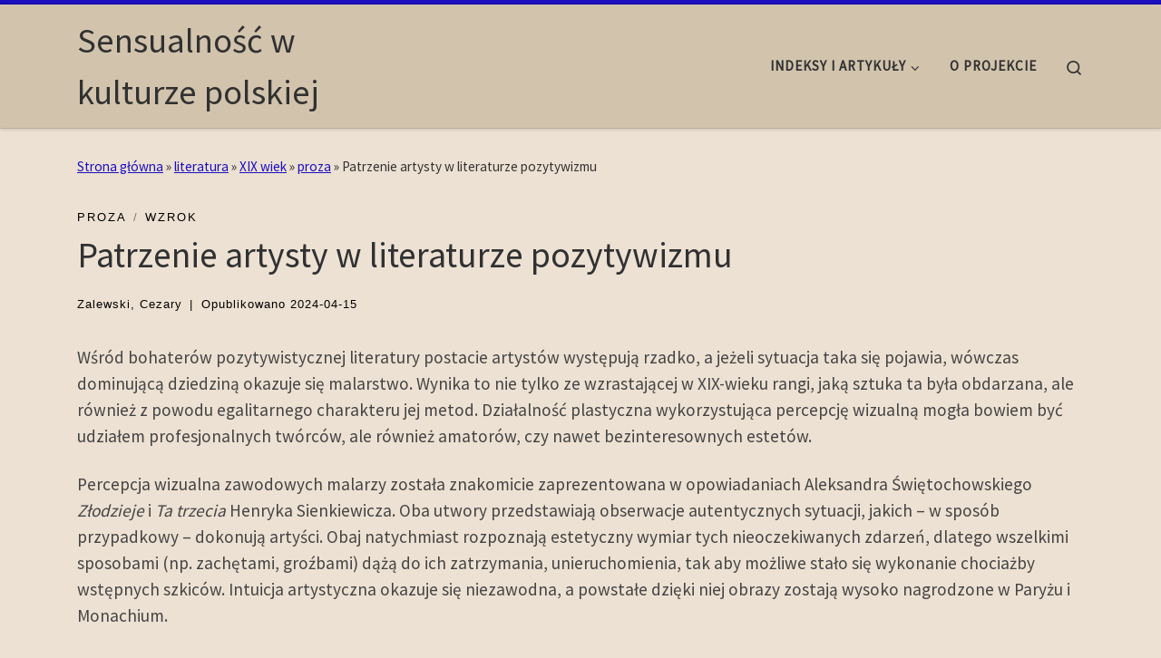

--- FILE ---
content_type: text/html; charset=UTF-8
request_url: https://sensualnosc.bn.org.pl/patrzenie-artysty-w-literaturze-pozytywizmu-76/
body_size: 21687
content:
<!DOCTYPE html>
<!--[if IE 7]>
<html class="ie ie7" lang="pl-PL">
<![endif]-->
<!--[if IE 8]>
<html class="ie ie8" lang="pl-PL">
<![endif]-->
<!--[if !(IE 7) | !(IE 8)  ]><!-->
<html lang="pl-PL" class="no-js">
<!--<![endif]-->
  <head>
  <meta charset="UTF-8" />
  <meta http-equiv="X-UA-Compatible" content="IE=EDGE" />
  <meta name="viewport" content="width=device-width, initial-scale=1.0" />
  <link rel="profile"  href="https://gmpg.org/xfn/11" />
  <link rel="pingback" href="https://sensualnosc.bn.org.pl/xmlrpc.php" />
<script>(function(html){html.className = html.className.replace(/\bno-js\b/,'js')})(document.documentElement);</script>
<title>Patrzenie artysty w literaturze pozytywizmu &#8211; Sensualność w kulturze polskiej</title>
<meta name='robots' content='max-image-preview:large' />
	<style>img:is([sizes="auto" i], [sizes^="auto," i]) { contain-intrinsic-size: 3000px 1500px }</style>
	<link rel="alternate" type="application/rss+xml" title="Sensualność w kulturze polskiej &raquo; Kanał z wpisami" href="https://sensualnosc.bn.org.pl/feed/" />
<link rel="alternate" type="application/rss+xml" title="Sensualność w kulturze polskiej &raquo; Kanał z komentarzami" href="https://sensualnosc.bn.org.pl/comments/feed/" />
<link rel="alternate" type="application/rss+xml" title="Sensualność w kulturze polskiej &raquo; Patrzenie artysty w literaturze pozytywizmu Kanał z komentarzami" href="https://sensualnosc.bn.org.pl/patrzenie-artysty-w-literaturze-pozytywizmu-76/feed/" />
<script>
window._wpemojiSettings = {"baseUrl":"https:\/\/s.w.org\/images\/core\/emoji\/16.0.1\/72x72\/","ext":".png","svgUrl":"https:\/\/s.w.org\/images\/core\/emoji\/16.0.1\/svg\/","svgExt":".svg","source":{"concatemoji":"https:\/\/sensualnosc.bn.org.pl\/wp-includes\/js\/wp-emoji-release.min.js?ver=6.8.3"}};
/*! This file is auto-generated */
!function(s,n){var o,i,e;function c(e){try{var t={supportTests:e,timestamp:(new Date).valueOf()};sessionStorage.setItem(o,JSON.stringify(t))}catch(e){}}function p(e,t,n){e.clearRect(0,0,e.canvas.width,e.canvas.height),e.fillText(t,0,0);var t=new Uint32Array(e.getImageData(0,0,e.canvas.width,e.canvas.height).data),a=(e.clearRect(0,0,e.canvas.width,e.canvas.height),e.fillText(n,0,0),new Uint32Array(e.getImageData(0,0,e.canvas.width,e.canvas.height).data));return t.every(function(e,t){return e===a[t]})}function u(e,t){e.clearRect(0,0,e.canvas.width,e.canvas.height),e.fillText(t,0,0);for(var n=e.getImageData(16,16,1,1),a=0;a<n.data.length;a++)if(0!==n.data[a])return!1;return!0}function f(e,t,n,a){switch(t){case"flag":return n(e,"\ud83c\udff3\ufe0f\u200d\u26a7\ufe0f","\ud83c\udff3\ufe0f\u200b\u26a7\ufe0f")?!1:!n(e,"\ud83c\udde8\ud83c\uddf6","\ud83c\udde8\u200b\ud83c\uddf6")&&!n(e,"\ud83c\udff4\udb40\udc67\udb40\udc62\udb40\udc65\udb40\udc6e\udb40\udc67\udb40\udc7f","\ud83c\udff4\u200b\udb40\udc67\u200b\udb40\udc62\u200b\udb40\udc65\u200b\udb40\udc6e\u200b\udb40\udc67\u200b\udb40\udc7f");case"emoji":return!a(e,"\ud83e\udedf")}return!1}function g(e,t,n,a){var r="undefined"!=typeof WorkerGlobalScope&&self instanceof WorkerGlobalScope?new OffscreenCanvas(300,150):s.createElement("canvas"),o=r.getContext("2d",{willReadFrequently:!0}),i=(o.textBaseline="top",o.font="600 32px Arial",{});return e.forEach(function(e){i[e]=t(o,e,n,a)}),i}function t(e){var t=s.createElement("script");t.src=e,t.defer=!0,s.head.appendChild(t)}"undefined"!=typeof Promise&&(o="wpEmojiSettingsSupports",i=["flag","emoji"],n.supports={everything:!0,everythingExceptFlag:!0},e=new Promise(function(e){s.addEventListener("DOMContentLoaded",e,{once:!0})}),new Promise(function(t){var n=function(){try{var e=JSON.parse(sessionStorage.getItem(o));if("object"==typeof e&&"number"==typeof e.timestamp&&(new Date).valueOf()<e.timestamp+604800&&"object"==typeof e.supportTests)return e.supportTests}catch(e){}return null}();if(!n){if("undefined"!=typeof Worker&&"undefined"!=typeof OffscreenCanvas&&"undefined"!=typeof URL&&URL.createObjectURL&&"undefined"!=typeof Blob)try{var e="postMessage("+g.toString()+"("+[JSON.stringify(i),f.toString(),p.toString(),u.toString()].join(",")+"));",a=new Blob([e],{type:"text/javascript"}),r=new Worker(URL.createObjectURL(a),{name:"wpTestEmojiSupports"});return void(r.onmessage=function(e){c(n=e.data),r.terminate(),t(n)})}catch(e){}c(n=g(i,f,p,u))}t(n)}).then(function(e){for(var t in e)n.supports[t]=e[t],n.supports.everything=n.supports.everything&&n.supports[t],"flag"!==t&&(n.supports.everythingExceptFlag=n.supports.everythingExceptFlag&&n.supports[t]);n.supports.everythingExceptFlag=n.supports.everythingExceptFlag&&!n.supports.flag,n.DOMReady=!1,n.readyCallback=function(){n.DOMReady=!0}}).then(function(){return e}).then(function(){var e;n.supports.everything||(n.readyCallback(),(e=n.source||{}).concatemoji?t(e.concatemoji):e.wpemoji&&e.twemoji&&(t(e.twemoji),t(e.wpemoji)))}))}((window,document),window._wpemojiSettings);
</script>
<style id='wp-emoji-styles-inline-css'>

	img.wp-smiley, img.emoji {
		display: inline !important;
		border: none !important;
		box-shadow: none !important;
		height: 1em !important;
		width: 1em !important;
		margin: 0 0.07em !important;
		vertical-align: -0.1em !important;
		background: none !important;
		padding: 0 !important;
	}
</style>
<link rel='stylesheet' id='wp-block-library-css' href='https://sensualnosc.bn.org.pl/wp-includes/css/dist/block-library/style.min.css?ver=6.8.3' media='all' />
<style id='classic-theme-styles-inline-css'>
/*! This file is auto-generated */
.wp-block-button__link{color:#fff;background-color:#32373c;border-radius:9999px;box-shadow:none;text-decoration:none;padding:calc(.667em + 2px) calc(1.333em + 2px);font-size:1.125em}.wp-block-file__button{background:#32373c;color:#fff;text-decoration:none}
</style>
<style id='global-styles-inline-css'>
:root{--wp--preset--aspect-ratio--square: 1;--wp--preset--aspect-ratio--4-3: 4/3;--wp--preset--aspect-ratio--3-4: 3/4;--wp--preset--aspect-ratio--3-2: 3/2;--wp--preset--aspect-ratio--2-3: 2/3;--wp--preset--aspect-ratio--16-9: 16/9;--wp--preset--aspect-ratio--9-16: 9/16;--wp--preset--color--black: #000000;--wp--preset--color--cyan-bluish-gray: #abb8c3;--wp--preset--color--white: #ffffff;--wp--preset--color--pale-pink: #f78da7;--wp--preset--color--vivid-red: #cf2e2e;--wp--preset--color--luminous-vivid-orange: #ff6900;--wp--preset--color--luminous-vivid-amber: #fcb900;--wp--preset--color--light-green-cyan: #7bdcb5;--wp--preset--color--vivid-green-cyan: #00d084;--wp--preset--color--pale-cyan-blue: #8ed1fc;--wp--preset--color--vivid-cyan-blue: #0693e3;--wp--preset--color--vivid-purple: #9b51e0;--wp--preset--gradient--vivid-cyan-blue-to-vivid-purple: linear-gradient(135deg,rgba(6,147,227,1) 0%,rgb(155,81,224) 100%);--wp--preset--gradient--light-green-cyan-to-vivid-green-cyan: linear-gradient(135deg,rgb(122,220,180) 0%,rgb(0,208,130) 100%);--wp--preset--gradient--luminous-vivid-amber-to-luminous-vivid-orange: linear-gradient(135deg,rgba(252,185,0,1) 0%,rgba(255,105,0,1) 100%);--wp--preset--gradient--luminous-vivid-orange-to-vivid-red: linear-gradient(135deg,rgba(255,105,0,1) 0%,rgb(207,46,46) 100%);--wp--preset--gradient--very-light-gray-to-cyan-bluish-gray: linear-gradient(135deg,rgb(238,238,238) 0%,rgb(169,184,195) 100%);--wp--preset--gradient--cool-to-warm-spectrum: linear-gradient(135deg,rgb(74,234,220) 0%,rgb(151,120,209) 20%,rgb(207,42,186) 40%,rgb(238,44,130) 60%,rgb(251,105,98) 80%,rgb(254,248,76) 100%);--wp--preset--gradient--blush-light-purple: linear-gradient(135deg,rgb(255,206,236) 0%,rgb(152,150,240) 100%);--wp--preset--gradient--blush-bordeaux: linear-gradient(135deg,rgb(254,205,165) 0%,rgb(254,45,45) 50%,rgb(107,0,62) 100%);--wp--preset--gradient--luminous-dusk: linear-gradient(135deg,rgb(255,203,112) 0%,rgb(199,81,192) 50%,rgb(65,88,208) 100%);--wp--preset--gradient--pale-ocean: linear-gradient(135deg,rgb(255,245,203) 0%,rgb(182,227,212) 50%,rgb(51,167,181) 100%);--wp--preset--gradient--electric-grass: linear-gradient(135deg,rgb(202,248,128) 0%,rgb(113,206,126) 100%);--wp--preset--gradient--midnight: linear-gradient(135deg,rgb(2,3,129) 0%,rgb(40,116,252) 100%);--wp--preset--font-size--small: 13px;--wp--preset--font-size--medium: 20px;--wp--preset--font-size--large: 36px;--wp--preset--font-size--x-large: 42px;--wp--preset--spacing--20: 0.44rem;--wp--preset--spacing--30: 0.67rem;--wp--preset--spacing--40: 1rem;--wp--preset--spacing--50: 1.5rem;--wp--preset--spacing--60: 2.25rem;--wp--preset--spacing--70: 3.38rem;--wp--preset--spacing--80: 5.06rem;--wp--preset--shadow--natural: 6px 6px 9px rgba(0, 0, 0, 0.2);--wp--preset--shadow--deep: 12px 12px 50px rgba(0, 0, 0, 0.4);--wp--preset--shadow--sharp: 6px 6px 0px rgba(0, 0, 0, 0.2);--wp--preset--shadow--outlined: 6px 6px 0px -3px rgba(255, 255, 255, 1), 6px 6px rgba(0, 0, 0, 1);--wp--preset--shadow--crisp: 6px 6px 0px rgba(0, 0, 0, 1);}:where(.is-layout-flex){gap: 0.5em;}:where(.is-layout-grid){gap: 0.5em;}body .is-layout-flex{display: flex;}.is-layout-flex{flex-wrap: wrap;align-items: center;}.is-layout-flex > :is(*, div){margin: 0;}body .is-layout-grid{display: grid;}.is-layout-grid > :is(*, div){margin: 0;}:where(.wp-block-columns.is-layout-flex){gap: 2em;}:where(.wp-block-columns.is-layout-grid){gap: 2em;}:where(.wp-block-post-template.is-layout-flex){gap: 1.25em;}:where(.wp-block-post-template.is-layout-grid){gap: 1.25em;}.has-black-color{color: var(--wp--preset--color--black) !important;}.has-cyan-bluish-gray-color{color: var(--wp--preset--color--cyan-bluish-gray) !important;}.has-white-color{color: var(--wp--preset--color--white) !important;}.has-pale-pink-color{color: var(--wp--preset--color--pale-pink) !important;}.has-vivid-red-color{color: var(--wp--preset--color--vivid-red) !important;}.has-luminous-vivid-orange-color{color: var(--wp--preset--color--luminous-vivid-orange) !important;}.has-luminous-vivid-amber-color{color: var(--wp--preset--color--luminous-vivid-amber) !important;}.has-light-green-cyan-color{color: var(--wp--preset--color--light-green-cyan) !important;}.has-vivid-green-cyan-color{color: var(--wp--preset--color--vivid-green-cyan) !important;}.has-pale-cyan-blue-color{color: var(--wp--preset--color--pale-cyan-blue) !important;}.has-vivid-cyan-blue-color{color: var(--wp--preset--color--vivid-cyan-blue) !important;}.has-vivid-purple-color{color: var(--wp--preset--color--vivid-purple) !important;}.has-black-background-color{background-color: var(--wp--preset--color--black) !important;}.has-cyan-bluish-gray-background-color{background-color: var(--wp--preset--color--cyan-bluish-gray) !important;}.has-white-background-color{background-color: var(--wp--preset--color--white) !important;}.has-pale-pink-background-color{background-color: var(--wp--preset--color--pale-pink) !important;}.has-vivid-red-background-color{background-color: var(--wp--preset--color--vivid-red) !important;}.has-luminous-vivid-orange-background-color{background-color: var(--wp--preset--color--luminous-vivid-orange) !important;}.has-luminous-vivid-amber-background-color{background-color: var(--wp--preset--color--luminous-vivid-amber) !important;}.has-light-green-cyan-background-color{background-color: var(--wp--preset--color--light-green-cyan) !important;}.has-vivid-green-cyan-background-color{background-color: var(--wp--preset--color--vivid-green-cyan) !important;}.has-pale-cyan-blue-background-color{background-color: var(--wp--preset--color--pale-cyan-blue) !important;}.has-vivid-cyan-blue-background-color{background-color: var(--wp--preset--color--vivid-cyan-blue) !important;}.has-vivid-purple-background-color{background-color: var(--wp--preset--color--vivid-purple) !important;}.has-black-border-color{border-color: var(--wp--preset--color--black) !important;}.has-cyan-bluish-gray-border-color{border-color: var(--wp--preset--color--cyan-bluish-gray) !important;}.has-white-border-color{border-color: var(--wp--preset--color--white) !important;}.has-pale-pink-border-color{border-color: var(--wp--preset--color--pale-pink) !important;}.has-vivid-red-border-color{border-color: var(--wp--preset--color--vivid-red) !important;}.has-luminous-vivid-orange-border-color{border-color: var(--wp--preset--color--luminous-vivid-orange) !important;}.has-luminous-vivid-amber-border-color{border-color: var(--wp--preset--color--luminous-vivid-amber) !important;}.has-light-green-cyan-border-color{border-color: var(--wp--preset--color--light-green-cyan) !important;}.has-vivid-green-cyan-border-color{border-color: var(--wp--preset--color--vivid-green-cyan) !important;}.has-pale-cyan-blue-border-color{border-color: var(--wp--preset--color--pale-cyan-blue) !important;}.has-vivid-cyan-blue-border-color{border-color: var(--wp--preset--color--vivid-cyan-blue) !important;}.has-vivid-purple-border-color{border-color: var(--wp--preset--color--vivid-purple) !important;}.has-vivid-cyan-blue-to-vivid-purple-gradient-background{background: var(--wp--preset--gradient--vivid-cyan-blue-to-vivid-purple) !important;}.has-light-green-cyan-to-vivid-green-cyan-gradient-background{background: var(--wp--preset--gradient--light-green-cyan-to-vivid-green-cyan) !important;}.has-luminous-vivid-amber-to-luminous-vivid-orange-gradient-background{background: var(--wp--preset--gradient--luminous-vivid-amber-to-luminous-vivid-orange) !important;}.has-luminous-vivid-orange-to-vivid-red-gradient-background{background: var(--wp--preset--gradient--luminous-vivid-orange-to-vivid-red) !important;}.has-very-light-gray-to-cyan-bluish-gray-gradient-background{background: var(--wp--preset--gradient--very-light-gray-to-cyan-bluish-gray) !important;}.has-cool-to-warm-spectrum-gradient-background{background: var(--wp--preset--gradient--cool-to-warm-spectrum) !important;}.has-blush-light-purple-gradient-background{background: var(--wp--preset--gradient--blush-light-purple) !important;}.has-blush-bordeaux-gradient-background{background: var(--wp--preset--gradient--blush-bordeaux) !important;}.has-luminous-dusk-gradient-background{background: var(--wp--preset--gradient--luminous-dusk) !important;}.has-pale-ocean-gradient-background{background: var(--wp--preset--gradient--pale-ocean) !important;}.has-electric-grass-gradient-background{background: var(--wp--preset--gradient--electric-grass) !important;}.has-midnight-gradient-background{background: var(--wp--preset--gradient--midnight) !important;}.has-small-font-size{font-size: var(--wp--preset--font-size--small) !important;}.has-medium-font-size{font-size: var(--wp--preset--font-size--medium) !important;}.has-large-font-size{font-size: var(--wp--preset--font-size--large) !important;}.has-x-large-font-size{font-size: var(--wp--preset--font-size--x-large) !important;}
:where(.wp-block-post-template.is-layout-flex){gap: 1.25em;}:where(.wp-block-post-template.is-layout-grid){gap: 1.25em;}
:where(.wp-block-columns.is-layout-flex){gap: 2em;}:where(.wp-block-columns.is-layout-grid){gap: 2em;}
:root :where(.wp-block-pullquote){font-size: 1.5em;line-height: 1.6;}
</style>
<link rel='stylesheet' id='customizr-main-css' href='https://sensualnosc.bn.org.pl/wp-content/themes/customizr/assets/front/css/style.min.css?ver=4.4.22' media='all' />
<style id='customizr-main-inline-css'>
::-moz-selection{background-color:#1b0fc1}::selection{background-color:#1b0fc1}a,.btn-skin:active,.btn-skin:focus,.btn-skin:hover,.btn-skin.inverted,.grid-container__classic .post-type__icon,.post-type__icon:hover .icn-format,.grid-container__classic .post-type__icon:hover .icn-format,[class*='grid-container__'] .entry-title a.czr-title:hover,input[type=checkbox]:checked::before{color:#1b0fc1}.czr-css-loader > div ,.btn-skin,.btn-skin:active,.btn-skin:focus,.btn-skin:hover,.btn-skin-h-dark,.btn-skin-h-dark.inverted:active,.btn-skin-h-dark.inverted:focus,.btn-skin-h-dark.inverted:hover{border-color:#1b0fc1}.tc-header.border-top{border-top-color:#1b0fc1}[class*='grid-container__'] .entry-title a:hover::after,.grid-container__classic .post-type__icon,.btn-skin,.btn-skin.inverted:active,.btn-skin.inverted:focus,.btn-skin.inverted:hover,.btn-skin-h-dark,.btn-skin-h-dark.inverted:active,.btn-skin-h-dark.inverted:focus,.btn-skin-h-dark.inverted:hover,.sidebar .widget-title::after,input[type=radio]:checked::before{background-color:#1b0fc1}.btn-skin-light:active,.btn-skin-light:focus,.btn-skin-light:hover,.btn-skin-light.inverted{color:#3b2eef}input:not([type='submit']):not([type='button']):not([type='number']):not([type='checkbox']):not([type='radio']):focus,textarea:focus,.btn-skin-light,.btn-skin-light.inverted,.btn-skin-light:active,.btn-skin-light:focus,.btn-skin-light:hover,.btn-skin-light.inverted:active,.btn-skin-light.inverted:focus,.btn-skin-light.inverted:hover{border-color:#3b2eef}.btn-skin-light,.btn-skin-light.inverted:active,.btn-skin-light.inverted:focus,.btn-skin-light.inverted:hover{background-color:#3b2eef}.btn-skin-lightest:active,.btn-skin-lightest:focus,.btn-skin-lightest:hover,.btn-skin-lightest.inverted{color:#5145f1}.btn-skin-lightest,.btn-skin-lightest.inverted,.btn-skin-lightest:active,.btn-skin-lightest:focus,.btn-skin-lightest:hover,.btn-skin-lightest.inverted:active,.btn-skin-lightest.inverted:focus,.btn-skin-lightest.inverted:hover{border-color:#5145f1}.btn-skin-lightest,.btn-skin-lightest.inverted:active,.btn-skin-lightest.inverted:focus,.btn-skin-lightest.inverted:hover{background-color:#5145f1}.pagination,a:hover,a:focus,a:active,.btn-skin-dark:active,.btn-skin-dark:focus,.btn-skin-dark:hover,.btn-skin-dark.inverted,.btn-skin-dark-oh:active,.btn-skin-dark-oh:focus,.btn-skin-dark-oh:hover,.post-info a:not(.btn):hover,.grid-container__classic .post-type__icon .icn-format,[class*='grid-container__'] .hover .entry-title a,.widget-area a:not(.btn):hover,a.czr-format-link:hover,.format-link.hover a.czr-format-link,button[type=submit]:hover,button[type=submit]:active,button[type=submit]:focus,input[type=submit]:hover,input[type=submit]:active,input[type=submit]:focus,.tabs .nav-link:hover,.tabs .nav-link.active,.tabs .nav-link.active:hover,.tabs .nav-link.active:focus{color:#130b88}.grid-container__classic.tc-grid-border .grid__item,.btn-skin-dark,.btn-skin-dark.inverted,button[type=submit],input[type=submit],.btn-skin-dark:active,.btn-skin-dark:focus,.btn-skin-dark:hover,.btn-skin-dark.inverted:active,.btn-skin-dark.inverted:focus,.btn-skin-dark.inverted:hover,.btn-skin-h-dark:active,.btn-skin-h-dark:focus,.btn-skin-h-dark:hover,.btn-skin-h-dark.inverted,.btn-skin-h-dark.inverted,.btn-skin-h-dark.inverted,.btn-skin-dark-oh:active,.btn-skin-dark-oh:focus,.btn-skin-dark-oh:hover,.btn-skin-dark-oh.inverted:active,.btn-skin-dark-oh.inverted:focus,.btn-skin-dark-oh.inverted:hover,button[type=submit]:hover,button[type=submit]:active,button[type=submit]:focus,input[type=submit]:hover,input[type=submit]:active,input[type=submit]:focus{border-color:#130b88}.btn-skin-dark,.btn-skin-dark.inverted:active,.btn-skin-dark.inverted:focus,.btn-skin-dark.inverted:hover,.btn-skin-h-dark:active,.btn-skin-h-dark:focus,.btn-skin-h-dark:hover,.btn-skin-h-dark.inverted,.btn-skin-h-dark.inverted,.btn-skin-h-dark.inverted,.btn-skin-dark-oh.inverted:active,.btn-skin-dark-oh.inverted:focus,.btn-skin-dark-oh.inverted:hover,.grid-container__classic .post-type__icon:hover,button[type=submit],input[type=submit],.czr-link-hover-underline .widgets-list-layout-links a:not(.btn)::before,.czr-link-hover-underline .widget_archive a:not(.btn)::before,.czr-link-hover-underline .widget_nav_menu a:not(.btn)::before,.czr-link-hover-underline .widget_rss ul a:not(.btn)::before,.czr-link-hover-underline .widget_recent_entries a:not(.btn)::before,.czr-link-hover-underline .widget_categories a:not(.btn)::before,.czr-link-hover-underline .widget_meta a:not(.btn)::before,.czr-link-hover-underline .widget_recent_comments a:not(.btn)::before,.czr-link-hover-underline .widget_pages a:not(.btn)::before,.czr-link-hover-underline .widget_calendar a:not(.btn)::before,[class*='grid-container__'] .hover .entry-title a::after,a.czr-format-link::before,.comment-author a::before,.comment-link::before,.tabs .nav-link.active::before{background-color:#130b88}.btn-skin-dark-shaded:active,.btn-skin-dark-shaded:focus,.btn-skin-dark-shaded:hover,.btn-skin-dark-shaded.inverted{background-color:rgba(19,11,136,0.2)}.btn-skin-dark-shaded,.btn-skin-dark-shaded.inverted:active,.btn-skin-dark-shaded.inverted:focus,.btn-skin-dark-shaded.inverted:hover{background-color:rgba(19,11,136,0.8)}
              body {
                font-size : 1.00rem;
                line-height : 1.5em;
              }

.tc-header.border-top { border-top-width: 5px; border-top-style: solid }
#czr-push-footer { display: none; visibility: hidden; }
        .czr-sticky-footer #czr-push-footer.sticky-footer-enabled { display: block; }
        
</style>
<link rel='stylesheet' id='customizr-style-css' href='https://sensualnosc.bn.org.pl/wp-content/themes/customizr-child/style.css?ver=4.4.21.1704120813' media='all' />
<script src="https://sensualnosc.bn.org.pl/wp-includes/js/jquery/jquery.min.js?ver=3.7.1" id="jquery-core-js"></script>
<script src="https://sensualnosc.bn.org.pl/wp-includes/js/jquery/jquery-migrate.min.js?ver=3.4.1" id="jquery-migrate-js"></script>
<script src="https://sensualnosc.bn.org.pl/wp-includes/js/underscore.min.js?ver=1.13.7" id="underscore-js"></script>
<script id="czr-init-js-extra">
var CZRParams = {"assetsPath":"https:\/\/sensualnosc.bn.org.pl\/wp-content\/themes\/customizr\/assets\/front\/","mainScriptUrl":"https:\/\/sensualnosc.bn.org.pl\/wp-content\/themes\/customizr\/assets\/front\/js\/tc-scripts.min.js?4.4.22","deferFontAwesome":"1","fontAwesomeUrl":"https:\/\/sensualnosc.bn.org.pl\/wp-content\/themes\/customizr\/assets\/shared\/fonts\/fa\/css\/fontawesome-all.min.css?4.4.22","_disabled":[],"centerSliderImg":"1","isLightBoxEnabled":"1","SmoothScroll":{"Enabled":true,"Options":{"touchpadSupport":false}},"isAnchorScrollEnabled":"","anchorSmoothScrollExclude":{"simple":["[class*=edd]",".carousel-control","[data-toggle=\"modal\"]","[data-toggle=\"dropdown\"]","[data-toggle=\"czr-dropdown\"]","[data-toggle=\"tooltip\"]","[data-toggle=\"popover\"]","[data-toggle=\"collapse\"]","[data-toggle=\"czr-collapse\"]","[data-toggle=\"tab\"]","[data-toggle=\"pill\"]","[data-toggle=\"czr-pill\"]","[class*=upme]","[class*=um-]"],"deep":{"classes":[],"ids":[]}},"timerOnScrollAllBrowsers":"1","centerAllImg":"1","HasComments":"","LoadModernizr":"1","stickyHeader":"","extLinksStyle":"","extLinksTargetExt":"","extLinksSkipSelectors":{"classes":["btn","button"],"ids":[]},"dropcapEnabled":"","dropcapWhere":{"post":"","page":""},"dropcapMinWords":"","dropcapSkipSelectors":{"tags":["IMG","IFRAME","H1","H2","H3","H4","H5","H6","BLOCKQUOTE","UL","OL"],"classes":["btn"],"id":[]},"imgSmartLoadEnabled":"1","imgSmartLoadOpts":{"parentSelectors":["[class*=grid-container], .article-container",".__before_main_wrapper",".widget-front",".post-related-articles",".tc-singular-thumbnail-wrapper",".sek-module-inner"],"opts":{"excludeImg":[".tc-holder-img"]}},"imgSmartLoadsForSliders":"1","pluginCompats":[],"isWPMobile":"","menuStickyUserSettings":{"desktop":"stick_up","mobile":"stick_up"},"adminAjaxUrl":"https:\/\/sensualnosc.bn.org.pl\/wp-admin\/admin-ajax.php","ajaxUrl":"https:\/\/sensualnosc.bn.org.pl\/?czrajax=1","frontNonce":{"id":"CZRFrontNonce","handle":"f9b1a88736"},"isDevMode":"","isModernStyle":"1","i18n":{"Permanently dismiss":"Permanently dismiss"},"frontNotifications":{"welcome":{"enabled":false,"content":"","dismissAction":"dismiss_welcome_note_front"}},"preloadGfonts":"1","googleFonts":"Source+Sans+Pro","version":"4.4.22"};
</script>
<script src="https://sensualnosc.bn.org.pl/wp-content/themes/customizr/assets/front/js/tc-init.min.js?ver=4.4.22" id="czr-init-js"></script>
<script src="https://sensualnosc.bn.org.pl/wp-content/themes/customizr/assets/front/js/libs/modernizr.min.js?ver=4.4.22" id="modernizr-js"></script>
<link rel="https://api.w.org/" href="https://sensualnosc.bn.org.pl/wp-json/" /><link rel="alternate" title="JSON" type="application/json" href="https://sensualnosc.bn.org.pl/wp-json/wp/v2/posts/8311" /><link rel="EditURI" type="application/rsd+xml" title="RSD" href="https://sensualnosc.bn.org.pl/xmlrpc.php?rsd" />
<meta name="generator" content="WordPress 6.8.3" />
<link rel="canonical" href="https://sensualnosc.bn.org.pl/patrzenie-artysty-w-literaturze-pozytywizmu-76/" />
<link rel='shortlink' href='https://sensualnosc.bn.org.pl/?p=8311' />
<link rel="alternate" title="oEmbed (JSON)" type="application/json+oembed" href="https://sensualnosc.bn.org.pl/wp-json/oembed/1.0/embed?url=https%3A%2F%2Fsensualnosc.bn.org.pl%2Fpatrzenie-artysty-w-literaturze-pozytywizmu-76%2F" />
<link rel="alternate" title="oEmbed (XML)" type="text/xml+oembed" href="https://sensualnosc.bn.org.pl/wp-json/oembed/1.0/embed?url=https%3A%2F%2Fsensualnosc.bn.org.pl%2Fpatrzenie-artysty-w-literaturze-pozytywizmu-76%2F&#038;format=xml" />
              <link rel="preload" as="font" type="font/woff2" href="https://sensualnosc.bn.org.pl/wp-content/themes/customizr/assets/shared/fonts/customizr/customizr.woff2?128396981" crossorigin="anonymous"/>
            		<style id="wp-custom-css">
			cite {
  color: #777;
  font-weight: 300;
  font-style: normal;
  padding-left: 2.625em;
  padding-right: 0.25em;
  position: relative;
  display: inline-block;
}

cite::before {
  content: none;
  position: absolute;
  width: 2.5em;
  height: 1px;
  bottom: 2px;
  left: 0;
  border-bottom: 1px solid;
  color: #313131;
}

.header-skin-light .tc-header {
	background: #d2c3ad
}

.footer-skin-dark .footer__wrapper {
	background: #d2c3ad
}

.header-skin-light .sticky-transparent.is-sticky .desktop-sticky {
	background: inherit
}

body {
	background-color: #ede1d3
}		</style>
		</head>

  <body class="wp-singular post-template-default single single-post postid-8311 single-format-standard wp-embed-responsive wp-theme-customizr wp-child-theme-customizr-child czr-link-hover-underline header-skin-light footer-skin-dark czr-no-sidebar tc-center-images czr-full-layout customizr-4-4-22-with-child-theme czr-sticky-footer">
          <a class="screen-reader-text skip-link" href="#content">Skip to content</a>
    
    
    <div id="tc-page-wrap" class="">

      <header class="tpnav-header__header tc-header sl-logo_left sticky-brand-shrink-on sticky-transparent border-top czr-submenu-fade czr-submenu-move" >
        <div class="primary-navbar__wrapper d-none d-lg-block has-horizontal-menu desktop-sticky" >
  <div class="container">
    <div class="row align-items-center flex-row primary-navbar__row">
      <div class="branding__container col col-auto" >
  <div class="branding align-items-center flex-column ">
    <div class="branding-row d-flex flex-row align-items-center align-self-start">
      <span class="navbar-brand col-auto " >
    <a class="navbar-brand-sitename " href="https://sensualnosc.bn.org.pl/">
    <span>Sensualność w kulturze polskiej</span>
  </a>
</span>
      </div>
      </div>
</div>
      <div class="primary-nav__container justify-content-lg-around col col-lg-auto flex-lg-column" >
  <div class="primary-nav__wrapper flex-lg-row align-items-center justify-content-end">
              <nav class="primary-nav__nav col" id="primary-nav">
          <div class="nav__menu-wrapper primary-nav__menu-wrapper justify-content-end czr-open-on-hover" >
<ul id="main-menu" class="primary-nav__menu regular-nav nav__menu nav"><li id="menu-item-4330" class="menu-item menu-item-type-custom menu-item-object-custom menu-item-has-children czr-dropdown menu-item-4330"><a data-toggle="czr-dropdown" aria-haspopup="true" aria-expanded="false" href="https://sensualnosc.bn.org.pl/lista-wpisow/" class="nav__link"><span class="nav__title">indeksy i artykuły</span><span class="caret__dropdown-toggler"><i class="icn-down-small"></i></span></a>
<ul class="dropdown-menu czr-dropdown-menu">
	<li id="menu-item-74" class="menu-item menu-item-type-post_type menu-item-object-page menu-item-has-children czr-dropdown-submenu dropdown-item menu-item-74"><a data-toggle="czr-dropdown" aria-haspopup="true" aria-expanded="false" href="https://sensualnosc.bn.org.pl/wykaz-dziedzin-dziedziniec/" class="nav__link"><span class="nav__title">indeks dziedzin (dziedziniec)</span><span class="caret__dropdown-toggler"><i class="icn-down-small"></i></span></a>
<ul class="dropdown-menu czr-dropdown-menu">
		<li id="menu-item-109" class="menu-item menu-item-type-taxonomy menu-item-object-category current-post-ancestor menu-item-has-children czr-dropdown-submenu dropdown-item menu-item-109"><a data-toggle="czr-dropdown" aria-haspopup="true" aria-expanded="false" href="https://sensualnosc.bn.org.pl/category/literatura/" class="nav__link"><span class="nav__title">literatura</span><span class="caret__dropdown-toggler"><i class="icn-down-small"></i></span></a>
<ul class="dropdown-menu czr-dropdown-menu">
			<li id="menu-item-110" class="menu-item menu-item-type-taxonomy menu-item-object-category menu-item-has-children czr-dropdown-submenu dropdown-item menu-item-110"><a data-toggle="czr-dropdown" aria-haspopup="true" aria-expanded="false" href="https://sensualnosc.bn.org.pl/category/literatura/okres-staropolski/" class="nav__link"><span class="nav__title">okres staropolski</span><span class="caret__dropdown-toggler"><i class="icn-down-small"></i></span></a>
<ul class="dropdown-menu czr-dropdown-menu">
				<li id="menu-item-111" class="menu-item menu-item-type-taxonomy menu-item-object-category dropdown-item menu-item-111"><a href="https://sensualnosc.bn.org.pl/category/literatura/okres-staropolski/poezja/" class="nav__link"><span class="nav__title">poezja</span></a></li>
				<li id="menu-item-112" class="menu-item menu-item-type-taxonomy menu-item-object-category dropdown-item menu-item-112"><a href="https://sensualnosc.bn.org.pl/category/literatura/okres-staropolski/proza/" class="nav__link"><span class="nav__title">proza</span></a></li>
				<li id="menu-item-113" class="menu-item menu-item-type-taxonomy menu-item-object-category dropdown-item menu-item-113"><a href="https://sensualnosc.bn.org.pl/category/literatura/okres-staropolski/tematy/" class="nav__link"><span class="nav__title">tematy</span></a></li>
</ul>
</li>
			<li id="menu-item-129" class="menu-item menu-item-type-taxonomy menu-item-object-category menu-item-has-children czr-dropdown-submenu dropdown-item menu-item-129"><a data-toggle="czr-dropdown" aria-haspopup="true" aria-expanded="false" href="https://sensualnosc.bn.org.pl/category/literatura/xviii-wiek/" class="nav__link"><span class="nav__title">XVIII wiek</span><span class="caret__dropdown-toggler"><i class="icn-down-small"></i></span></a>
<ul class="dropdown-menu czr-dropdown-menu">
				<li id="menu-item-138" class="menu-item menu-item-type-taxonomy menu-item-object-category dropdown-item menu-item-138"><a href="https://sensualnosc.bn.org.pl/category/literatura/xviii-wiek/poezja-xviii-wiek/" class="nav__link"><span class="nav__title">poezja</span></a></li>
				<li id="menu-item-139" class="menu-item menu-item-type-taxonomy menu-item-object-category dropdown-item menu-item-139"><a href="https://sensualnosc.bn.org.pl/category/literatura/xviii-wiek/proza-xviii-wiek/" class="nav__link"><span class="nav__title">proza</span></a></li>
				<li id="menu-item-140" class="menu-item menu-item-type-taxonomy menu-item-object-category dropdown-item menu-item-140"><a href="https://sensualnosc.bn.org.pl/category/literatura/xviii-wiek/tematy-xviii-wiek/" class="nav__link"><span class="nav__title">tematy</span></a></li>
</ul>
</li>
			<li id="menu-item-128" class="menu-item menu-item-type-taxonomy menu-item-object-category current-post-ancestor menu-item-has-children czr-dropdown-submenu dropdown-item menu-item-128"><a data-toggle="czr-dropdown" aria-haspopup="true" aria-expanded="false" href="https://sensualnosc.bn.org.pl/category/literatura/xix-wiek/" class="nav__link"><span class="nav__title">XIX wiek</span><span class="caret__dropdown-toggler"><i class="icn-down-small"></i></span></a>
<ul class="dropdown-menu czr-dropdown-menu">
				<li id="menu-item-141" class="menu-item menu-item-type-taxonomy menu-item-object-category dropdown-item menu-item-141"><a href="https://sensualnosc.bn.org.pl/category/literatura/xix-wiek/poezja-xix-wiek/" class="nav__link"><span class="nav__title">poezja</span></a></li>
				<li id="menu-item-143" class="menu-item menu-item-type-taxonomy menu-item-object-category current-post-ancestor current-menu-parent current-post-parent dropdown-item current-active menu-item-143"><a href="https://sensualnosc.bn.org.pl/category/literatura/xix-wiek/proza-xix-wiek/" class="nav__link"><span class="nav__title">proza</span></a></li>
				<li id="menu-item-145" class="menu-item menu-item-type-taxonomy menu-item-object-category dropdown-item menu-item-145"><a href="https://sensualnosc.bn.org.pl/category/literatura/xix-wiek/tematy-xix-wiek/" class="nav__link"><span class="nav__title">tematy</span></a></li>
				<li id="menu-item-144" class="menu-item menu-item-type-taxonomy menu-item-object-category menu-item-has-children czr-dropdown-submenu dropdown-item menu-item-144"><a data-toggle="czr-dropdown" aria-haspopup="true" aria-expanded="false" href="https://sensualnosc.bn.org.pl/category/literatura/xix-wiek/romantyzm/" class="nav__link"><span class="nav__title">romantyzm</span><span class="caret__dropdown-toggler"><i class="icn-down-small"></i></span></a>
<ul class="dropdown-menu czr-dropdown-menu">
					<li id="menu-item-135" class="menu-item menu-item-type-taxonomy menu-item-object-category dropdown-item menu-item-135"><a href="https://sensualnosc.bn.org.pl/category/literatura/xix-wiek/romantyzm/teoria/" class="nav__link"><span class="nav__title">teoria</span></a></li>
					<li id="menu-item-137" class="menu-item menu-item-type-taxonomy menu-item-object-category dropdown-item menu-item-137"><a href="https://sensualnosc.bn.org.pl/category/literatura/xix-wiek/romantyzm/opisy-zmyslow/" class="nav__link"><span class="nav__title">opisy zmysłów</span></a></li>
</ul>
</li>
				<li id="menu-item-142" class="menu-item menu-item-type-taxonomy menu-item-object-category dropdown-item menu-item-142"><a href="https://sensualnosc.bn.org.pl/category/literatura/xix-wiek/pozytywizm/" class="nav__link"><span class="nav__title">pozytywizm</span></a></li>
</ul>
</li>
			<li id="menu-item-130" class="menu-item menu-item-type-taxonomy menu-item-object-category menu-item-has-children czr-dropdown-submenu dropdown-item menu-item-130"><a data-toggle="czr-dropdown" aria-haspopup="true" aria-expanded="false" href="https://sensualnosc.bn.org.pl/category/literatura/xx-wiek/" class="nav__link"><span class="nav__title">XX wiek</span><span class="caret__dropdown-toggler"><i class="icn-down-small"></i></span></a>
<ul class="dropdown-menu czr-dropdown-menu">
				<li id="menu-item-146" class="menu-item menu-item-type-taxonomy menu-item-object-category dropdown-item menu-item-146"><a href="https://sensualnosc.bn.org.pl/category/literatura/xx-wiek/poezja-xx-wiek/" class="nav__link"><span class="nav__title">poezja</span></a></li>
				<li id="menu-item-147" class="menu-item menu-item-type-taxonomy menu-item-object-category dropdown-item menu-item-147"><a href="https://sensualnosc.bn.org.pl/category/literatura/xx-wiek/proza-xx-wiek/" class="nav__link"><span class="nav__title">proza</span></a></li>
				<li id="menu-item-148" class="menu-item menu-item-type-taxonomy menu-item-object-category dropdown-item menu-item-148"><a href="https://sensualnosc.bn.org.pl/category/literatura/xx-wiek/tematy-xx-wiek/" class="nav__link"><span class="nav__title">tematy</span></a></li>
</ul>
</li>
			<li id="menu-item-132" class="menu-item menu-item-type-taxonomy menu-item-object-category dropdown-item menu-item-132"><a href="https://sensualnosc.bn.org.pl/category/literatura/teoria-przekladu/" class="nav__link"><span class="nav__title">teoria przekładu</span></a></li>
			<li id="menu-item-131" class="menu-item menu-item-type-taxonomy menu-item-object-category menu-item-has-children czr-dropdown-submenu dropdown-item menu-item-131"><a data-toggle="czr-dropdown" aria-haspopup="true" aria-expanded="false" href="https://sensualnosc.bn.org.pl/category/literatura/teoria-literatury/" class="nav__link"><span class="nav__title">teoria literatury</span><span class="caret__dropdown-toggler"><i class="icn-down-small"></i></span></a>
<ul class="dropdown-menu czr-dropdown-menu">
				<li id="menu-item-133" class="menu-item menu-item-type-taxonomy menu-item-object-category dropdown-item menu-item-133"><a href="https://sensualnosc.bn.org.pl/category/literatura/teoria-literatury/terminologia/" class="nav__link"><span class="nav__title">terminologia</span></a></li>
</ul>
</li>
			<li id="menu-item-114" class="menu-item menu-item-type-taxonomy menu-item-object-category dropdown-item menu-item-114"><a href="https://sensualnosc.bn.org.pl/category/literatura/pogranicza-literatury/" class="nav__link"><span class="nav__title">pogranicza literatury</span></a></li>
</ul>
</li>
		<li id="menu-item-99" class="menu-item menu-item-type-taxonomy menu-item-object-category menu-item-has-children czr-dropdown-submenu dropdown-item menu-item-99"><a data-toggle="czr-dropdown" aria-haspopup="true" aria-expanded="false" href="https://sensualnosc.bn.org.pl/category/jezyk/" class="nav__link"><span class="nav__title">język</span><span class="caret__dropdown-toggler"><i class="icn-down-small"></i></span></a>
<ul class="dropdown-menu czr-dropdown-menu">
			<li id="menu-item-100" class="menu-item menu-item-type-taxonomy menu-item-object-category menu-item-has-children czr-dropdown-submenu dropdown-item menu-item-100"><a data-toggle="czr-dropdown" aria-haspopup="true" aria-expanded="false" href="https://sensualnosc.bn.org.pl/category/jezyk/diachronia/" class="nav__link"><span class="nav__title">diachronia</span><span class="caret__dropdown-toggler"><i class="icn-down-small"></i></span></a>
<ul class="dropdown-menu czr-dropdown-menu">
				<li id="menu-item-101" class="menu-item menu-item-type-taxonomy menu-item-object-category dropdown-item menu-item-101"><a href="https://sensualnosc.bn.org.pl/category/jezyk/diachronia/morfologia/" class="nav__link"><span class="nav__title">morfologia</span></a></li>
				<li id="menu-item-102" class="menu-item menu-item-type-taxonomy menu-item-object-category dropdown-item menu-item-102"><a href="https://sensualnosc.bn.org.pl/category/jezyk/diachronia/semantyka/" class="nav__link"><span class="nav__title">semantyka</span></a></li>
				<li id="menu-item-103" class="menu-item menu-item-type-taxonomy menu-item-object-category dropdown-item menu-item-103"><a href="https://sensualnosc.bn.org.pl/category/jezyk/diachronia/skladnia/" class="nav__link"><span class="nav__title">składnia</span></a></li>
</ul>
</li>
			<li id="menu-item-104" class="menu-item menu-item-type-taxonomy menu-item-object-category menu-item-has-children czr-dropdown-submenu dropdown-item menu-item-104"><a data-toggle="czr-dropdown" aria-haspopup="true" aria-expanded="false" href="https://sensualnosc.bn.org.pl/category/jezyk/synchronia/" class="nav__link"><span class="nav__title">synchronia</span><span class="caret__dropdown-toggler"><i class="icn-down-small"></i></span></a>
<ul class="dropdown-menu czr-dropdown-menu">
				<li id="menu-item-105" class="menu-item menu-item-type-taxonomy menu-item-object-category dropdown-item menu-item-105"><a href="https://sensualnosc.bn.org.pl/category/jezyk/synchronia/morfologia-synchronia/" class="nav__link"><span class="nav__title">morfologia</span></a></li>
				<li id="menu-item-106" class="menu-item menu-item-type-taxonomy menu-item-object-category dropdown-item menu-item-106"><a href="https://sensualnosc.bn.org.pl/category/jezyk/synchronia/semantyka-synchronia/" class="nav__link"><span class="nav__title">semantyka</span></a></li>
				<li id="menu-item-107" class="menu-item menu-item-type-taxonomy menu-item-object-category dropdown-item menu-item-107"><a href="https://sensualnosc.bn.org.pl/category/jezyk/synchronia/skladnia-synchronia/" class="nav__link"><span class="nav__title">składnia</span></a></li>
</ul>
</li>
</ul>
</li>
		<li id="menu-item-118" class="menu-item menu-item-type-taxonomy menu-item-object-category dropdown-item menu-item-118"><a href="https://sensualnosc.bn.org.pl/category/sztuka/" class="nav__link"><span class="nav__title">sztuka</span></a></li>
		<li id="menu-item-119" class="menu-item menu-item-type-taxonomy menu-item-object-category dropdown-item menu-item-119"><a href="https://sensualnosc.bn.org.pl/category/teatr/" class="nav__link"><span class="nav__title">teatr</span></a></li>
		<li id="menu-item-115" class="menu-item menu-item-type-taxonomy menu-item-object-category menu-item-has-children czr-dropdown-submenu dropdown-item menu-item-115"><a data-toggle="czr-dropdown" aria-haspopup="true" aria-expanded="false" href="https://sensualnosc.bn.org.pl/category/media/" class="nav__link"><span class="nav__title">media</span><span class="caret__dropdown-toggler"><i class="icn-down-small"></i></span></a>
<ul class="dropdown-menu czr-dropdown-menu">
			<li id="menu-item-116" class="menu-item menu-item-type-taxonomy menu-item-object-category dropdown-item menu-item-116"><a href="https://sensualnosc.bn.org.pl/category/media/radio/" class="nav__link"><span class="nav__title">radio</span></a></li>
			<li id="menu-item-117" class="menu-item menu-item-type-taxonomy menu-item-object-category dropdown-item menu-item-117"><a href="https://sensualnosc.bn.org.pl/category/media/telewizja/" class="nav__link"><span class="nav__title">telewizja</span></a></li>
</ul>
</li>
		<li id="menu-item-108" class="menu-item menu-item-type-taxonomy menu-item-object-category dropdown-item menu-item-108"><a href="https://sensualnosc.bn.org.pl/category/kino/" class="nav__link"><span class="nav__title">kino</span></a></li>
		<li id="menu-item-98" class="menu-item menu-item-type-taxonomy menu-item-object-category dropdown-item menu-item-98"><a href="https://sensualnosc.bn.org.pl/category/historia/" class="nav__link"><span class="nav__title">historia</span></a></li>
		<li id="menu-item-96" class="menu-item menu-item-type-taxonomy menu-item-object-category menu-item-has-children czr-dropdown-submenu dropdown-item menu-item-96"><a data-toggle="czr-dropdown" aria-haspopup="true" aria-expanded="false" href="https://sensualnosc.bn.org.pl/category/antropologia-kulturowa/" class="nav__link"><span class="nav__title">antropologia kulturowa</span><span class="caret__dropdown-toggler"><i class="icn-down-small"></i></span></a>
<ul class="dropdown-menu czr-dropdown-menu">
			<li id="menu-item-97" class="menu-item menu-item-type-taxonomy menu-item-object-category dropdown-item menu-item-97"><a href="https://sensualnosc.bn.org.pl/category/antropologia-kulturowa/kultura-tradycyjna-ludowa/" class="nav__link"><span class="nav__title">kultura tradycyjna/ludowa</span></a></li>
			<li id="menu-item-125" class="menu-item menu-item-type-taxonomy menu-item-object-category menu-item-has-children czr-dropdown-submenu dropdown-item menu-item-125"><a data-toggle="czr-dropdown" aria-haspopup="true" aria-expanded="false" href="https://sensualnosc.bn.org.pl/category/antropologia-kulturowa/tematy-antropologia-kulturowa/" class="nav__link"><span class="nav__title">tematy</span><span class="caret__dropdown-toggler"><i class="icn-down-small"></i></span></a>
<ul class="dropdown-menu czr-dropdown-menu">
				<li id="menu-item-124" class="menu-item menu-item-type-taxonomy menu-item-object-category dropdown-item menu-item-124"><a href="https://sensualnosc.bn.org.pl/category/antropologia-kulturowa/tematy-antropologia-kulturowa/religia/" class="nav__link"><span class="nav__title">religia</span></a></li>
				<li id="menu-item-122" class="menu-item menu-item-type-taxonomy menu-item-object-category dropdown-item menu-item-122"><a href="https://sensualnosc.bn.org.pl/category/antropologia-kulturowa/tematy-antropologia-kulturowa/magia/" class="nav__link"><span class="nav__title">magia</span></a></li>
				<li id="menu-item-123" class="menu-item menu-item-type-taxonomy menu-item-object-category dropdown-item menu-item-123"><a href="https://sensualnosc.bn.org.pl/category/antropologia-kulturowa/tematy-antropologia-kulturowa/medycyna/" class="nav__link"><span class="nav__title">medycyna</span></a></li>
				<li id="menu-item-121" class="menu-item menu-item-type-taxonomy menu-item-object-category dropdown-item menu-item-121"><a href="https://sensualnosc.bn.org.pl/category/antropologia-kulturowa/tematy-antropologia-kulturowa/higiena/" class="nav__link"><span class="nav__title">higiena</span></a></li>
				<li id="menu-item-126" class="menu-item menu-item-type-taxonomy menu-item-object-category dropdown-item menu-item-126"><a href="https://sensualnosc.bn.org.pl/category/antropologia-kulturowa/tematy-antropologia-kulturowa/wiedza-potoczna/" class="nav__link"><span class="nav__title">wiedza potoczna</span></a></li>
				<li id="menu-item-120" class="menu-item menu-item-type-taxonomy menu-item-object-category dropdown-item menu-item-120"><a href="https://sensualnosc.bn.org.pl/category/antropologia-kulturowa/tematy-antropologia-kulturowa/folklor/" class="nav__link"><span class="nav__title">folklor</span></a></li>
</ul>
</li>
</ul>
</li>
		<li id="menu-item-127" class="menu-item menu-item-type-taxonomy menu-item-object-category dropdown-item menu-item-127"><a href="https://sensualnosc.bn.org.pl/category/zagadnienia-interdyscyplinarne/" class="nav__link"><span class="nav__title">zagadnienia interdyscyplinarne</span></a></li>
</ul>
</li>
	<li id="menu-item-4331" class="menu-item menu-item-type-post_type menu-item-object-page dropdown-item menu-item-4331"><a href="https://sensualnosc.bn.org.pl/wykaz-alfabetyczny-artykulow-wedlug-tytulu/" class="nav__link"><span class="nav__title">Indeks alfabetyczny artykułów (według tytułów)</span></a></li>
	<li id="menu-item-4370" class="menu-item menu-item-type-post_type menu-item-object-page dropdown-item menu-item-4370"><a href="https://sensualnosc.bn.org.pl/wykaz-alfabetyczny-artykulow-wedlug-autora/" class="nav__link"><span class="nav__title">Indeks alfabetyczny nazwisk autorów artykułów</span></a></li>
	<li id="menu-item-9754" class="menu-item menu-item-type-post_type menu-item-object-page menu-item-has-children czr-dropdown-submenu dropdown-item menu-item-9754"><a data-toggle="czr-dropdown" aria-haspopup="true" aria-expanded="false" href="https://sensualnosc.bn.org.pl/zbiorczy-wykaz-bibliografii/" class="nav__link"><span class="nav__title">Indeks bibliografii</span><span class="caret__dropdown-toggler"><i class="icn-down-small"></i></span></a>
<ul class="dropdown-menu czr-dropdown-menu">
		<li id="menu-item-9766" class="menu-item menu-item-type-post_type menu-item-object-page dropdown-item menu-item-9766"><a href="https://sensualnosc.bn.org.pl/zbiorczy-wykaz-bibliografii-a-j/" class="nav__link"><span class="nav__title">Indeks bibliografii A-J</span></a></li>
		<li id="menu-item-9765" class="menu-item menu-item-type-post_type menu-item-object-page dropdown-item menu-item-9765"><a href="https://sensualnosc.bn.org.pl/zbiorczy-wykaz-bibliografii-k-q/" class="nav__link"><span class="nav__title">Indeks bibliografii K-Q</span></a></li>
		<li id="menu-item-9764" class="menu-item menu-item-type-post_type menu-item-object-page dropdown-item menu-item-9764"><a href="https://sensualnosc.bn.org.pl/zbiorczy-wykaz-bibliografii-r/" class="nav__link"><span class="nav__title">Indeks bibliografii R-Ż</span></a></li>
</ul>
</li>
	<li id="menu-item-10054" class="menu-item menu-item-type-post_type menu-item-object-page menu-item-has-children czr-dropdown-submenu dropdown-item menu-item-10054"><a data-toggle="czr-dropdown" aria-haspopup="true" aria-expanded="false" href="https://sensualnosc.bn.org.pl/zbiorczy-wykaz-cytatow/" class="nav__link"><span class="nav__title">Indeks cytatów</span><span class="caret__dropdown-toggler"><i class="icn-down-small"></i></span></a>
<ul class="dropdown-menu czr-dropdown-menu">
		<li id="menu-item-10057" class="menu-item menu-item-type-post_type menu-item-object-page dropdown-item menu-item-10057"><a href="https://sensualnosc.bn.org.pl/zbiorczy-wykaz-cytatow-a-j/" class="nav__link"><span class="nav__title">Indeks cytatów A-J</span></a></li>
		<li id="menu-item-10056" class="menu-item menu-item-type-post_type menu-item-object-page dropdown-item menu-item-10056"><a href="https://sensualnosc.bn.org.pl/zbiorczy-wykaz-cytatow-k-q/" class="nav__link"><span class="nav__title">Indeks cytatów K-Q</span></a></li>
		<li id="menu-item-10055" class="menu-item menu-item-type-post_type menu-item-object-page dropdown-item menu-item-10055"><a href="https://sensualnosc.bn.org.pl/zbiorczy-wykaz-cytatow-r/" class="nav__link"><span class="nav__title">Indeks cytatów R-Ż</span></a></li>
</ul>
</li>
	<li id="menu-item-10945" class="menu-item menu-item-type-post_type menu-item-object-page dropdown-item menu-item-10945"><a href="https://sensualnosc.bn.org.pl/zbiorczy-wykaz-mediow/" class="nav__link"><span class="nav__title">indeks mediów</span></a></li>
	<li id="menu-item-10438" class="menu-item menu-item-type-post_type menu-item-object-page dropdown-item menu-item-10438"><a href="https://sensualnosc.bn.org.pl/indeks-tagow/" class="nav__link"><span class="nav__title">indeks tagów</span></a></li>
	<li id="menu-item-71" class="menu-item menu-item-type-post_type menu-item-object-page menu-item-has-children czr-dropdown-submenu dropdown-item menu-item-71"><a data-toggle="czr-dropdown" aria-haspopup="true" aria-expanded="false" href="https://sensualnosc.bn.org.pl/wykaz-zmyslow/" class="nav__link"><span class="nav__title">indeks zmysłów</span><span class="caret__dropdown-toggler"><i class="icn-down-small"></i></span></a>
<ul class="dropdown-menu czr-dropdown-menu">
		<li id="menu-item-28" class="menu-item menu-item-type-taxonomy menu-item-object-category dropdown-item menu-item-28"><a href="https://sensualnosc.bn.org.pl/category/sensualnosc/" class="nav__link"><span class="nav__title">sensualność</span></a></li>
		<li id="menu-item-18" class="menu-item menu-item-type-taxonomy menu-item-object-category current-post-ancestor current-menu-parent current-post-parent dropdown-item current-active menu-item-18"><a href="https://sensualnosc.bn.org.pl/category/wzrok/" class="nav__link"><span class="nav__title">wzrok</span></a></li>
		<li id="menu-item-30" class="menu-item menu-item-type-taxonomy menu-item-object-category dropdown-item menu-item-30"><a href="https://sensualnosc.bn.org.pl/category/wech/" class="nav__link"><span class="nav__title">węch</span></a></li>
		<li id="menu-item-17" class="menu-item menu-item-type-taxonomy menu-item-object-category dropdown-item menu-item-17"><a href="https://sensualnosc.bn.org.pl/category/sluch/" class="nav__link"><span class="nav__title">słuch</span></a></li>
		<li id="menu-item-29" class="menu-item menu-item-type-taxonomy menu-item-object-category dropdown-item menu-item-29"><a href="https://sensualnosc.bn.org.pl/category/smak/" class="nav__link"><span class="nav__title">smak</span></a></li>
		<li id="menu-item-26" class="menu-item menu-item-type-taxonomy menu-item-object-category dropdown-item menu-item-26"><a href="https://sensualnosc.bn.org.pl/category/dotyk/" class="nav__link"><span class="nav__title">dotyk</span></a></li>
		<li id="menu-item-25" class="menu-item menu-item-type-taxonomy menu-item-object-category dropdown-item menu-item-25"><a href="https://sensualnosc.bn.org.pl/category/cialo/" class="nav__link"><span class="nav__title">ciało</span></a></li>
		<li id="menu-item-27" class="menu-item menu-item-type-taxonomy menu-item-object-category dropdown-item menu-item-27"><a href="https://sensualnosc.bn.org.pl/category/polisensorycznosc/" class="nav__link"><span class="nav__title">polisensoryczność</span></a></li>
</ul>
</li>
</ul>
</li>
<li id="menu-item-16" class="menu-item menu-item-type-post_type menu-item-object-page menu-item-home menu-item-16"><a href="https://sensualnosc.bn.org.pl/" class="nav__link"><span class="nav__title">o projekcie</span></a></li>
</ul></div>        </nav>
    <div class="primary-nav__utils nav__utils col-auto" >
    <ul class="nav utils flex-row flex-nowrap regular-nav">
      <li class="nav__search " >
  <a href="#" class="search-toggle_btn icn-search czr-overlay-toggle_btn"  aria-expanded="false"><span class="sr-only">Search</span></a>
        <div class="czr-search-expand">
      <div class="czr-search-expand-inner"><div class="search-form__container " >
  <form action="https://sensualnosc.bn.org.pl/" method="get" class="czr-form search-form">
    <div class="form-group czr-focus">
            <label for="s-697311095da1c" id="lsearch-697311095da1c">
        <span class="screen-reader-text">Szukaj</span>
        <input id="s-697311095da1c" class="form-control czr-search-field" name="s" type="search" value="" aria-describedby="lsearch-697311095da1c" placeholder="Szukaj &hellip;">
      </label>
      <button type="submit" class="button"><i class="icn-search"></i><span class="screen-reader-text">Szukaj &hellip;</span></button>
    </div>
  </form>
</div></div>
    </div>
    </li>
    </ul>
</div>  </div>
</div>
    </div>
  </div>
</div>    <div class="mobile-navbar__wrapper d-lg-none mobile-sticky" >
    <div class="branding__container justify-content-between align-items-center container" >
  <div class="branding flex-column">
    <div class="branding-row d-flex align-self-start flex-row align-items-center">
      <span class="navbar-brand col-auto " >
    <a class="navbar-brand-sitename " href="https://sensualnosc.bn.org.pl/">
    <span>Sensualność w kulturze polskiej</span>
  </a>
</span>
    </div>
      </div>
  <div class="mobile-utils__wrapper nav__utils regular-nav">
    <ul class="nav utils row flex-row flex-nowrap">
      <li class="nav__search " >
  <a href="#" class="search-toggle_btn icn-search czr-dropdown" data-aria-haspopup="true" aria-expanded="false"><span class="sr-only">Search</span></a>
        <div class="czr-search-expand">
      <div class="czr-search-expand-inner"><div class="search-form__container " >
  <form action="https://sensualnosc.bn.org.pl/" method="get" class="czr-form search-form">
    <div class="form-group czr-focus">
            <label for="s-697311095dcdc" id="lsearch-697311095dcdc">
        <span class="screen-reader-text">Szukaj</span>
        <input id="s-697311095dcdc" class="form-control czr-search-field" name="s" type="search" value="" aria-describedby="lsearch-697311095dcdc" placeholder="Szukaj &hellip;">
      </label>
      <button type="submit" class="button"><i class="icn-search"></i><span class="screen-reader-text">Szukaj &hellip;</span></button>
    </div>
  </form>
</div></div>
    </div>
        <ul class="dropdown-menu czr-dropdown-menu">
      <li class="header-search__container container">
  <div class="search-form__container " >
  <form action="https://sensualnosc.bn.org.pl/" method="get" class="czr-form search-form">
    <div class="form-group czr-focus">
            <label for="s-697311095ddee" id="lsearch-697311095ddee">
        <span class="screen-reader-text">Szukaj</span>
        <input id="s-697311095ddee" class="form-control czr-search-field" name="s" type="search" value="" aria-describedby="lsearch-697311095ddee" placeholder="Szukaj &hellip;">
      </label>
      <button type="submit" class="button"><i class="icn-search"></i><span class="screen-reader-text">Szukaj &hellip;</span></button>
    </div>
  </form>
</div></li>    </ul>
  </li>
<li class="hamburger-toggler__container " >
  <button class="ham-toggler-menu czr-collapsed" data-toggle="czr-collapse" data-target="#mobile-nav"><span class="ham__toggler-span-wrapper"><span class="line line-1"></span><span class="line line-2"></span><span class="line line-3"></span></span><span class="screen-reader-text">Menu</span></button>
</li>
    </ul>
  </div>
</div>
<div class="mobile-nav__container " >
   <nav class="mobile-nav__nav flex-column czr-collapse" id="mobile-nav">
      <div class="mobile-nav__inner container">
      <div class="nav__menu-wrapper mobile-nav__menu-wrapper czr-open-on-click" >
<ul id="mobile-nav-menu" class="mobile-nav__menu vertical-nav nav__menu flex-column nav"><li class="menu-item menu-item-type-custom menu-item-object-custom menu-item-has-children czr-dropdown menu-item-4330"><span class="display-flex nav__link-wrapper align-items-start"><a href="https://sensualnosc.bn.org.pl/lista-wpisow/" class="nav__link"><span class="nav__title">indeksy i artykuły</span></a><button data-toggle="czr-dropdown" aria-haspopup="true" aria-expanded="false" class="caret__dropdown-toggler czr-btn-link"><i class="icn-down-small"></i></button></span>
<ul class="dropdown-menu czr-dropdown-menu">
	<li class="menu-item menu-item-type-post_type menu-item-object-page menu-item-has-children czr-dropdown-submenu dropdown-item menu-item-74"><span class="display-flex nav__link-wrapper align-items-start"><a href="https://sensualnosc.bn.org.pl/wykaz-dziedzin-dziedziniec/" class="nav__link"><span class="nav__title">indeks dziedzin (dziedziniec)</span></a><button data-toggle="czr-dropdown" aria-haspopup="true" aria-expanded="false" class="caret__dropdown-toggler czr-btn-link"><i class="icn-down-small"></i></button></span>
<ul class="dropdown-menu czr-dropdown-menu">
		<li class="menu-item menu-item-type-taxonomy menu-item-object-category current-post-ancestor menu-item-has-children czr-dropdown-submenu dropdown-item menu-item-109"><span class="display-flex nav__link-wrapper align-items-start"><a href="https://sensualnosc.bn.org.pl/category/literatura/" class="nav__link"><span class="nav__title">literatura</span></a><button data-toggle="czr-dropdown" aria-haspopup="true" aria-expanded="false" class="caret__dropdown-toggler czr-btn-link"><i class="icn-down-small"></i></button></span>
<ul class="dropdown-menu czr-dropdown-menu">
			<li class="menu-item menu-item-type-taxonomy menu-item-object-category menu-item-has-children czr-dropdown-submenu dropdown-item menu-item-110"><span class="display-flex nav__link-wrapper align-items-start"><a href="https://sensualnosc.bn.org.pl/category/literatura/okres-staropolski/" class="nav__link"><span class="nav__title">okres staropolski</span></a><button data-toggle="czr-dropdown" aria-haspopup="true" aria-expanded="false" class="caret__dropdown-toggler czr-btn-link"><i class="icn-down-small"></i></button></span>
<ul class="dropdown-menu czr-dropdown-menu">
				<li class="menu-item menu-item-type-taxonomy menu-item-object-category dropdown-item menu-item-111"><a href="https://sensualnosc.bn.org.pl/category/literatura/okres-staropolski/poezja/" class="nav__link"><span class="nav__title">poezja</span></a></li>
				<li class="menu-item menu-item-type-taxonomy menu-item-object-category dropdown-item menu-item-112"><a href="https://sensualnosc.bn.org.pl/category/literatura/okres-staropolski/proza/" class="nav__link"><span class="nav__title">proza</span></a></li>
				<li class="menu-item menu-item-type-taxonomy menu-item-object-category dropdown-item menu-item-113"><a href="https://sensualnosc.bn.org.pl/category/literatura/okres-staropolski/tematy/" class="nav__link"><span class="nav__title">tematy</span></a></li>
</ul>
</li>
			<li class="menu-item menu-item-type-taxonomy menu-item-object-category menu-item-has-children czr-dropdown-submenu dropdown-item menu-item-129"><span class="display-flex nav__link-wrapper align-items-start"><a href="https://sensualnosc.bn.org.pl/category/literatura/xviii-wiek/" class="nav__link"><span class="nav__title">XVIII wiek</span></a><button data-toggle="czr-dropdown" aria-haspopup="true" aria-expanded="false" class="caret__dropdown-toggler czr-btn-link"><i class="icn-down-small"></i></button></span>
<ul class="dropdown-menu czr-dropdown-menu">
				<li class="menu-item menu-item-type-taxonomy menu-item-object-category dropdown-item menu-item-138"><a href="https://sensualnosc.bn.org.pl/category/literatura/xviii-wiek/poezja-xviii-wiek/" class="nav__link"><span class="nav__title">poezja</span></a></li>
				<li class="menu-item menu-item-type-taxonomy menu-item-object-category dropdown-item menu-item-139"><a href="https://sensualnosc.bn.org.pl/category/literatura/xviii-wiek/proza-xviii-wiek/" class="nav__link"><span class="nav__title">proza</span></a></li>
				<li class="menu-item menu-item-type-taxonomy menu-item-object-category dropdown-item menu-item-140"><a href="https://sensualnosc.bn.org.pl/category/literatura/xviii-wiek/tematy-xviii-wiek/" class="nav__link"><span class="nav__title">tematy</span></a></li>
</ul>
</li>
			<li class="menu-item menu-item-type-taxonomy menu-item-object-category current-post-ancestor menu-item-has-children czr-dropdown-submenu dropdown-item menu-item-128"><span class="display-flex nav__link-wrapper align-items-start"><a href="https://sensualnosc.bn.org.pl/category/literatura/xix-wiek/" class="nav__link"><span class="nav__title">XIX wiek</span></a><button data-toggle="czr-dropdown" aria-haspopup="true" aria-expanded="false" class="caret__dropdown-toggler czr-btn-link"><i class="icn-down-small"></i></button></span>
<ul class="dropdown-menu czr-dropdown-menu">
				<li class="menu-item menu-item-type-taxonomy menu-item-object-category dropdown-item menu-item-141"><a href="https://sensualnosc.bn.org.pl/category/literatura/xix-wiek/poezja-xix-wiek/" class="nav__link"><span class="nav__title">poezja</span></a></li>
				<li class="menu-item menu-item-type-taxonomy menu-item-object-category current-post-ancestor current-menu-parent current-post-parent dropdown-item current-active menu-item-143"><a href="https://sensualnosc.bn.org.pl/category/literatura/xix-wiek/proza-xix-wiek/" class="nav__link"><span class="nav__title">proza</span></a></li>
				<li class="menu-item menu-item-type-taxonomy menu-item-object-category dropdown-item menu-item-145"><a href="https://sensualnosc.bn.org.pl/category/literatura/xix-wiek/tematy-xix-wiek/" class="nav__link"><span class="nav__title">tematy</span></a></li>
				<li class="menu-item menu-item-type-taxonomy menu-item-object-category menu-item-has-children czr-dropdown-submenu dropdown-item menu-item-144"><span class="display-flex nav__link-wrapper align-items-start"><a href="https://sensualnosc.bn.org.pl/category/literatura/xix-wiek/romantyzm/" class="nav__link"><span class="nav__title">romantyzm</span></a><button data-toggle="czr-dropdown" aria-haspopup="true" aria-expanded="false" class="caret__dropdown-toggler czr-btn-link"><i class="icn-down-small"></i></button></span>
<ul class="dropdown-menu czr-dropdown-menu">
					<li class="menu-item menu-item-type-taxonomy menu-item-object-category dropdown-item menu-item-135"><a href="https://sensualnosc.bn.org.pl/category/literatura/xix-wiek/romantyzm/teoria/" class="nav__link"><span class="nav__title">teoria</span></a></li>
					<li class="menu-item menu-item-type-taxonomy menu-item-object-category dropdown-item menu-item-137"><a href="https://sensualnosc.bn.org.pl/category/literatura/xix-wiek/romantyzm/opisy-zmyslow/" class="nav__link"><span class="nav__title">opisy zmysłów</span></a></li>
</ul>
</li>
				<li class="menu-item menu-item-type-taxonomy menu-item-object-category dropdown-item menu-item-142"><a href="https://sensualnosc.bn.org.pl/category/literatura/xix-wiek/pozytywizm/" class="nav__link"><span class="nav__title">pozytywizm</span></a></li>
</ul>
</li>
			<li class="menu-item menu-item-type-taxonomy menu-item-object-category menu-item-has-children czr-dropdown-submenu dropdown-item menu-item-130"><span class="display-flex nav__link-wrapper align-items-start"><a href="https://sensualnosc.bn.org.pl/category/literatura/xx-wiek/" class="nav__link"><span class="nav__title">XX wiek</span></a><button data-toggle="czr-dropdown" aria-haspopup="true" aria-expanded="false" class="caret__dropdown-toggler czr-btn-link"><i class="icn-down-small"></i></button></span>
<ul class="dropdown-menu czr-dropdown-menu">
				<li class="menu-item menu-item-type-taxonomy menu-item-object-category dropdown-item menu-item-146"><a href="https://sensualnosc.bn.org.pl/category/literatura/xx-wiek/poezja-xx-wiek/" class="nav__link"><span class="nav__title">poezja</span></a></li>
				<li class="menu-item menu-item-type-taxonomy menu-item-object-category dropdown-item menu-item-147"><a href="https://sensualnosc.bn.org.pl/category/literatura/xx-wiek/proza-xx-wiek/" class="nav__link"><span class="nav__title">proza</span></a></li>
				<li class="menu-item menu-item-type-taxonomy menu-item-object-category dropdown-item menu-item-148"><a href="https://sensualnosc.bn.org.pl/category/literatura/xx-wiek/tematy-xx-wiek/" class="nav__link"><span class="nav__title">tematy</span></a></li>
</ul>
</li>
			<li class="menu-item menu-item-type-taxonomy menu-item-object-category dropdown-item menu-item-132"><a href="https://sensualnosc.bn.org.pl/category/literatura/teoria-przekladu/" class="nav__link"><span class="nav__title">teoria przekładu</span></a></li>
			<li class="menu-item menu-item-type-taxonomy menu-item-object-category menu-item-has-children czr-dropdown-submenu dropdown-item menu-item-131"><span class="display-flex nav__link-wrapper align-items-start"><a href="https://sensualnosc.bn.org.pl/category/literatura/teoria-literatury/" class="nav__link"><span class="nav__title">teoria literatury</span></a><button data-toggle="czr-dropdown" aria-haspopup="true" aria-expanded="false" class="caret__dropdown-toggler czr-btn-link"><i class="icn-down-small"></i></button></span>
<ul class="dropdown-menu czr-dropdown-menu">
				<li class="menu-item menu-item-type-taxonomy menu-item-object-category dropdown-item menu-item-133"><a href="https://sensualnosc.bn.org.pl/category/literatura/teoria-literatury/terminologia/" class="nav__link"><span class="nav__title">terminologia</span></a></li>
</ul>
</li>
			<li class="menu-item menu-item-type-taxonomy menu-item-object-category dropdown-item menu-item-114"><a href="https://sensualnosc.bn.org.pl/category/literatura/pogranicza-literatury/" class="nav__link"><span class="nav__title">pogranicza literatury</span></a></li>
</ul>
</li>
		<li class="menu-item menu-item-type-taxonomy menu-item-object-category menu-item-has-children czr-dropdown-submenu dropdown-item menu-item-99"><span class="display-flex nav__link-wrapper align-items-start"><a href="https://sensualnosc.bn.org.pl/category/jezyk/" class="nav__link"><span class="nav__title">język</span></a><button data-toggle="czr-dropdown" aria-haspopup="true" aria-expanded="false" class="caret__dropdown-toggler czr-btn-link"><i class="icn-down-small"></i></button></span>
<ul class="dropdown-menu czr-dropdown-menu">
			<li class="menu-item menu-item-type-taxonomy menu-item-object-category menu-item-has-children czr-dropdown-submenu dropdown-item menu-item-100"><span class="display-flex nav__link-wrapper align-items-start"><a href="https://sensualnosc.bn.org.pl/category/jezyk/diachronia/" class="nav__link"><span class="nav__title">diachronia</span></a><button data-toggle="czr-dropdown" aria-haspopup="true" aria-expanded="false" class="caret__dropdown-toggler czr-btn-link"><i class="icn-down-small"></i></button></span>
<ul class="dropdown-menu czr-dropdown-menu">
				<li class="menu-item menu-item-type-taxonomy menu-item-object-category dropdown-item menu-item-101"><a href="https://sensualnosc.bn.org.pl/category/jezyk/diachronia/morfologia/" class="nav__link"><span class="nav__title">morfologia</span></a></li>
				<li class="menu-item menu-item-type-taxonomy menu-item-object-category dropdown-item menu-item-102"><a href="https://sensualnosc.bn.org.pl/category/jezyk/diachronia/semantyka/" class="nav__link"><span class="nav__title">semantyka</span></a></li>
				<li class="menu-item menu-item-type-taxonomy menu-item-object-category dropdown-item menu-item-103"><a href="https://sensualnosc.bn.org.pl/category/jezyk/diachronia/skladnia/" class="nav__link"><span class="nav__title">składnia</span></a></li>
</ul>
</li>
			<li class="menu-item menu-item-type-taxonomy menu-item-object-category menu-item-has-children czr-dropdown-submenu dropdown-item menu-item-104"><span class="display-flex nav__link-wrapper align-items-start"><a href="https://sensualnosc.bn.org.pl/category/jezyk/synchronia/" class="nav__link"><span class="nav__title">synchronia</span></a><button data-toggle="czr-dropdown" aria-haspopup="true" aria-expanded="false" class="caret__dropdown-toggler czr-btn-link"><i class="icn-down-small"></i></button></span>
<ul class="dropdown-menu czr-dropdown-menu">
				<li class="menu-item menu-item-type-taxonomy menu-item-object-category dropdown-item menu-item-105"><a href="https://sensualnosc.bn.org.pl/category/jezyk/synchronia/morfologia-synchronia/" class="nav__link"><span class="nav__title">morfologia</span></a></li>
				<li class="menu-item menu-item-type-taxonomy menu-item-object-category dropdown-item menu-item-106"><a href="https://sensualnosc.bn.org.pl/category/jezyk/synchronia/semantyka-synchronia/" class="nav__link"><span class="nav__title">semantyka</span></a></li>
				<li class="menu-item menu-item-type-taxonomy menu-item-object-category dropdown-item menu-item-107"><a href="https://sensualnosc.bn.org.pl/category/jezyk/synchronia/skladnia-synchronia/" class="nav__link"><span class="nav__title">składnia</span></a></li>
</ul>
</li>
</ul>
</li>
		<li class="menu-item menu-item-type-taxonomy menu-item-object-category dropdown-item menu-item-118"><a href="https://sensualnosc.bn.org.pl/category/sztuka/" class="nav__link"><span class="nav__title">sztuka</span></a></li>
		<li class="menu-item menu-item-type-taxonomy menu-item-object-category dropdown-item menu-item-119"><a href="https://sensualnosc.bn.org.pl/category/teatr/" class="nav__link"><span class="nav__title">teatr</span></a></li>
		<li class="menu-item menu-item-type-taxonomy menu-item-object-category menu-item-has-children czr-dropdown-submenu dropdown-item menu-item-115"><span class="display-flex nav__link-wrapper align-items-start"><a href="https://sensualnosc.bn.org.pl/category/media/" class="nav__link"><span class="nav__title">media</span></a><button data-toggle="czr-dropdown" aria-haspopup="true" aria-expanded="false" class="caret__dropdown-toggler czr-btn-link"><i class="icn-down-small"></i></button></span>
<ul class="dropdown-menu czr-dropdown-menu">
			<li class="menu-item menu-item-type-taxonomy menu-item-object-category dropdown-item menu-item-116"><a href="https://sensualnosc.bn.org.pl/category/media/radio/" class="nav__link"><span class="nav__title">radio</span></a></li>
			<li class="menu-item menu-item-type-taxonomy menu-item-object-category dropdown-item menu-item-117"><a href="https://sensualnosc.bn.org.pl/category/media/telewizja/" class="nav__link"><span class="nav__title">telewizja</span></a></li>
</ul>
</li>
		<li class="menu-item menu-item-type-taxonomy menu-item-object-category dropdown-item menu-item-108"><a href="https://sensualnosc.bn.org.pl/category/kino/" class="nav__link"><span class="nav__title">kino</span></a></li>
		<li class="menu-item menu-item-type-taxonomy menu-item-object-category dropdown-item menu-item-98"><a href="https://sensualnosc.bn.org.pl/category/historia/" class="nav__link"><span class="nav__title">historia</span></a></li>
		<li class="menu-item menu-item-type-taxonomy menu-item-object-category menu-item-has-children czr-dropdown-submenu dropdown-item menu-item-96"><span class="display-flex nav__link-wrapper align-items-start"><a href="https://sensualnosc.bn.org.pl/category/antropologia-kulturowa/" class="nav__link"><span class="nav__title">antropologia kulturowa</span></a><button data-toggle="czr-dropdown" aria-haspopup="true" aria-expanded="false" class="caret__dropdown-toggler czr-btn-link"><i class="icn-down-small"></i></button></span>
<ul class="dropdown-menu czr-dropdown-menu">
			<li class="menu-item menu-item-type-taxonomy menu-item-object-category dropdown-item menu-item-97"><a href="https://sensualnosc.bn.org.pl/category/antropologia-kulturowa/kultura-tradycyjna-ludowa/" class="nav__link"><span class="nav__title">kultura tradycyjna/ludowa</span></a></li>
			<li class="menu-item menu-item-type-taxonomy menu-item-object-category menu-item-has-children czr-dropdown-submenu dropdown-item menu-item-125"><span class="display-flex nav__link-wrapper align-items-start"><a href="https://sensualnosc.bn.org.pl/category/antropologia-kulturowa/tematy-antropologia-kulturowa/" class="nav__link"><span class="nav__title">tematy</span></a><button data-toggle="czr-dropdown" aria-haspopup="true" aria-expanded="false" class="caret__dropdown-toggler czr-btn-link"><i class="icn-down-small"></i></button></span>
<ul class="dropdown-menu czr-dropdown-menu">
				<li class="menu-item menu-item-type-taxonomy menu-item-object-category dropdown-item menu-item-124"><a href="https://sensualnosc.bn.org.pl/category/antropologia-kulturowa/tematy-antropologia-kulturowa/religia/" class="nav__link"><span class="nav__title">religia</span></a></li>
				<li class="menu-item menu-item-type-taxonomy menu-item-object-category dropdown-item menu-item-122"><a href="https://sensualnosc.bn.org.pl/category/antropologia-kulturowa/tematy-antropologia-kulturowa/magia/" class="nav__link"><span class="nav__title">magia</span></a></li>
				<li class="menu-item menu-item-type-taxonomy menu-item-object-category dropdown-item menu-item-123"><a href="https://sensualnosc.bn.org.pl/category/antropologia-kulturowa/tematy-antropologia-kulturowa/medycyna/" class="nav__link"><span class="nav__title">medycyna</span></a></li>
				<li class="menu-item menu-item-type-taxonomy menu-item-object-category dropdown-item menu-item-121"><a href="https://sensualnosc.bn.org.pl/category/antropologia-kulturowa/tematy-antropologia-kulturowa/higiena/" class="nav__link"><span class="nav__title">higiena</span></a></li>
				<li class="menu-item menu-item-type-taxonomy menu-item-object-category dropdown-item menu-item-126"><a href="https://sensualnosc.bn.org.pl/category/antropologia-kulturowa/tematy-antropologia-kulturowa/wiedza-potoczna/" class="nav__link"><span class="nav__title">wiedza potoczna</span></a></li>
				<li class="menu-item menu-item-type-taxonomy menu-item-object-category dropdown-item menu-item-120"><a href="https://sensualnosc.bn.org.pl/category/antropologia-kulturowa/tematy-antropologia-kulturowa/folklor/" class="nav__link"><span class="nav__title">folklor</span></a></li>
</ul>
</li>
</ul>
</li>
		<li class="menu-item menu-item-type-taxonomy menu-item-object-category dropdown-item menu-item-127"><a href="https://sensualnosc.bn.org.pl/category/zagadnienia-interdyscyplinarne/" class="nav__link"><span class="nav__title">zagadnienia interdyscyplinarne</span></a></li>
</ul>
</li>
	<li class="menu-item menu-item-type-post_type menu-item-object-page dropdown-item menu-item-4331"><a href="https://sensualnosc.bn.org.pl/wykaz-alfabetyczny-artykulow-wedlug-tytulu/" class="nav__link"><span class="nav__title">Indeks alfabetyczny artykułów (według tytułów)</span></a></li>
	<li class="menu-item menu-item-type-post_type menu-item-object-page dropdown-item menu-item-4370"><a href="https://sensualnosc.bn.org.pl/wykaz-alfabetyczny-artykulow-wedlug-autora/" class="nav__link"><span class="nav__title">Indeks alfabetyczny nazwisk autorów artykułów</span></a></li>
	<li class="menu-item menu-item-type-post_type menu-item-object-page menu-item-has-children czr-dropdown-submenu dropdown-item menu-item-9754"><span class="display-flex nav__link-wrapper align-items-start"><a href="https://sensualnosc.bn.org.pl/zbiorczy-wykaz-bibliografii/" class="nav__link"><span class="nav__title">Indeks bibliografii</span></a><button data-toggle="czr-dropdown" aria-haspopup="true" aria-expanded="false" class="caret__dropdown-toggler czr-btn-link"><i class="icn-down-small"></i></button></span>
<ul class="dropdown-menu czr-dropdown-menu">
		<li class="menu-item menu-item-type-post_type menu-item-object-page dropdown-item menu-item-9766"><a href="https://sensualnosc.bn.org.pl/zbiorczy-wykaz-bibliografii-a-j/" class="nav__link"><span class="nav__title">Indeks bibliografii A-J</span></a></li>
		<li class="menu-item menu-item-type-post_type menu-item-object-page dropdown-item menu-item-9765"><a href="https://sensualnosc.bn.org.pl/zbiorczy-wykaz-bibliografii-k-q/" class="nav__link"><span class="nav__title">Indeks bibliografii K-Q</span></a></li>
		<li class="menu-item menu-item-type-post_type menu-item-object-page dropdown-item menu-item-9764"><a href="https://sensualnosc.bn.org.pl/zbiorczy-wykaz-bibliografii-r/" class="nav__link"><span class="nav__title">Indeks bibliografii R-Ż</span></a></li>
</ul>
</li>
	<li class="menu-item menu-item-type-post_type menu-item-object-page menu-item-has-children czr-dropdown-submenu dropdown-item menu-item-10054"><span class="display-flex nav__link-wrapper align-items-start"><a href="https://sensualnosc.bn.org.pl/zbiorczy-wykaz-cytatow/" class="nav__link"><span class="nav__title">Indeks cytatów</span></a><button data-toggle="czr-dropdown" aria-haspopup="true" aria-expanded="false" class="caret__dropdown-toggler czr-btn-link"><i class="icn-down-small"></i></button></span>
<ul class="dropdown-menu czr-dropdown-menu">
		<li class="menu-item menu-item-type-post_type menu-item-object-page dropdown-item menu-item-10057"><a href="https://sensualnosc.bn.org.pl/zbiorczy-wykaz-cytatow-a-j/" class="nav__link"><span class="nav__title">Indeks cytatów A-J</span></a></li>
		<li class="menu-item menu-item-type-post_type menu-item-object-page dropdown-item menu-item-10056"><a href="https://sensualnosc.bn.org.pl/zbiorczy-wykaz-cytatow-k-q/" class="nav__link"><span class="nav__title">Indeks cytatów K-Q</span></a></li>
		<li class="menu-item menu-item-type-post_type menu-item-object-page dropdown-item menu-item-10055"><a href="https://sensualnosc.bn.org.pl/zbiorczy-wykaz-cytatow-r/" class="nav__link"><span class="nav__title">Indeks cytatów R-Ż</span></a></li>
</ul>
</li>
	<li class="menu-item menu-item-type-post_type menu-item-object-page dropdown-item menu-item-10945"><a href="https://sensualnosc.bn.org.pl/zbiorczy-wykaz-mediow/" class="nav__link"><span class="nav__title">indeks mediów</span></a></li>
	<li class="menu-item menu-item-type-post_type menu-item-object-page dropdown-item menu-item-10438"><a href="https://sensualnosc.bn.org.pl/indeks-tagow/" class="nav__link"><span class="nav__title">indeks tagów</span></a></li>
	<li class="menu-item menu-item-type-post_type menu-item-object-page menu-item-has-children czr-dropdown-submenu dropdown-item menu-item-71"><span class="display-flex nav__link-wrapper align-items-start"><a href="https://sensualnosc.bn.org.pl/wykaz-zmyslow/" class="nav__link"><span class="nav__title">indeks zmysłów</span></a><button data-toggle="czr-dropdown" aria-haspopup="true" aria-expanded="false" class="caret__dropdown-toggler czr-btn-link"><i class="icn-down-small"></i></button></span>
<ul class="dropdown-menu czr-dropdown-menu">
		<li class="menu-item menu-item-type-taxonomy menu-item-object-category dropdown-item menu-item-28"><a href="https://sensualnosc.bn.org.pl/category/sensualnosc/" class="nav__link"><span class="nav__title">sensualność</span></a></li>
		<li class="menu-item menu-item-type-taxonomy menu-item-object-category current-post-ancestor current-menu-parent current-post-parent dropdown-item current-active menu-item-18"><a href="https://sensualnosc.bn.org.pl/category/wzrok/" class="nav__link"><span class="nav__title">wzrok</span></a></li>
		<li class="menu-item menu-item-type-taxonomy menu-item-object-category dropdown-item menu-item-30"><a href="https://sensualnosc.bn.org.pl/category/wech/" class="nav__link"><span class="nav__title">węch</span></a></li>
		<li class="menu-item menu-item-type-taxonomy menu-item-object-category dropdown-item menu-item-17"><a href="https://sensualnosc.bn.org.pl/category/sluch/" class="nav__link"><span class="nav__title">słuch</span></a></li>
		<li class="menu-item menu-item-type-taxonomy menu-item-object-category dropdown-item menu-item-29"><a href="https://sensualnosc.bn.org.pl/category/smak/" class="nav__link"><span class="nav__title">smak</span></a></li>
		<li class="menu-item menu-item-type-taxonomy menu-item-object-category dropdown-item menu-item-26"><a href="https://sensualnosc.bn.org.pl/category/dotyk/" class="nav__link"><span class="nav__title">dotyk</span></a></li>
		<li class="menu-item menu-item-type-taxonomy menu-item-object-category dropdown-item menu-item-25"><a href="https://sensualnosc.bn.org.pl/category/cialo/" class="nav__link"><span class="nav__title">ciało</span></a></li>
		<li class="menu-item menu-item-type-taxonomy menu-item-object-category dropdown-item menu-item-27"><a href="https://sensualnosc.bn.org.pl/category/polisensorycznosc/" class="nav__link"><span class="nav__title">polisensoryczność</span></a></li>
</ul>
</li>
</ul>
</li>
<li class="menu-item menu-item-type-post_type menu-item-object-page menu-item-home menu-item-16"><a href="https://sensualnosc.bn.org.pl/" class="nav__link"><span class="nav__title">o projekcie</span></a></li>
</ul></div>      </div>
  </nav>
</div></div></header>


  
    <div id="main-wrapper" class="section">

                      

          <div class="czr-hot-crumble container page-breadcrumbs" role="navigation" aria-label="Nawigacja - okruszki" >
  <div class="row">
        <div class="breadcrumbs col-12"><span class="trail-begin"><a href="https://sensualnosc.bn.org.pl" title="Sensualność w kulturze polskiej" rel="home" class="trail-begin">Strona główna</a></span> <span class="sep">&raquo;</span> <a href="https://sensualnosc.bn.org.pl/category/literatura/" title="literatura">literatura</a> <span class="sep">&raquo;</span> <a href="https://sensualnosc.bn.org.pl/category/literatura/xix-wiek/" title="XIX wiek">XIX wiek</a> <span class="sep">&raquo;</span> <a href="https://sensualnosc.bn.org.pl/category/literatura/xix-wiek/proza-xix-wiek/" title="proza">proza</a> <span class="sep">&raquo;</span> <span class="trail-end">Patrzenie artysty w literaturze pozytywizmu</span></div>  </div>
</div>
          <div class="container" role="main">

            
            <div class="flex-row row column-content-wrapper">

                
                <div id="content" class="col-12 article-container">

                  <article id="post-8311" class="post-8311 post type-post status-publish format-standard category-proza-xix-wiek category-wzrok tag-estetyka tag-orzeszkowa-eliza tag-sienkiewicz-henryk tag-spojrzenie tag-swietochowski-aleksander czr-hentry" >
    <header class="entry-header " >
  <div class="entry-header-inner">
                <div class="tax__container post-info entry-meta">
          <a class="tax__link" href="https://sensualnosc.bn.org.pl/category/literatura/xix-wiek/proza-xix-wiek/" title="Zobacz wszystkie wpisy w proza"> <span>proza</span> </a><a class="tax__link" href="https://sensualnosc.bn.org.pl/category/wzrok/" title="Zobacz wszystkie wpisy w wzrok"> <span>wzrok</span> </a>        </div>
        <h1 class="entry-title">Patrzenie artysty w literaturze pozytywizmu</h1>
        <div class="header-bottom">
      <div class="post-info">
                  <span class="entry-meta">
        <span class="author-meta"><span class="author vcard"><span class="author_name"><a class="url fn n" href="https://sensualnosc.bn.org.pl/author/cezary-zalewski/" title="Zobacz wszystkie wpisy, których autorem jest Zalewski, Cezary" rel="author">Zalewski, Cezary</a></span></span></span><span class="v-separator">|</span>Opublikowano <a href="https://sensualnosc.bn.org.pl/2024/04/15/" title="14:05" rel="bookmark"><time class="entry-date published updated" datetime="2024-04-15">2024-04-15</time></a></span>      </div>
    </div>
      </div>
</header>  <div class="post-entry tc-content-inner">
    <section class="post-content entry-content " >
            <div class="czr-wp-the-content">
        <p>Wśród bohaterów pozytywistycznej literatury postacie artystów występują rzadko, a jeżeli sytuacja taka się pojawia, wówczas dominującą dziedziną okazuje się malarstwo. Wynika to nie tylko ze wzrastającej w XIX-wieku rangi, jaką sztuka ta była obdarzana, ale również z powodu egalitarnego charakteru jej metod. Działalność plastyczna wykorzystująca percepcję wizualną mogła bowiem być udziałem profesjonalnych twórców, ale również amatorów, czy nawet bezinteresownych estetów.</p><p>Percepcja wizualna zawodowych malarzy została znakomicie zaprezentowana w opowiadaniach Aleksandra Świętochowskiego <em>Złodzieje</em> i <em>Ta trzecia</em> Henryka Sienkiewicza. Oba utwory przedstawiają obserwacje autentycznych sytuacji, jakich – w sposób przypadkowy – dokonują artyści. Obaj natychmiast rozpoznają estetyczny wymiar tych nieoczekiwanych zdarzeń, dlatego wszelkimi sposobami (np. zachętami, groźbami) dążą do ich zatrzymania, unieruchomienia, tak aby możliwe stało się wykonanie chociażby wstępnych szkiców. Intuicja artystyczna okazuje się niezawodna, a powstałe dzięki niej obrazy zostają wysoko nagrodzone w Paryżu i Monachium.</p><p>Władysław, bohater <em>Tej trzeciej</em>, relacjonuje ten epizod następująco:</p><p><span class="parsable quote"><!-- wp: pullquote -->
<figure class ="wp-block-pullquote">
<blockquote>
<p>Henryk Sienkiewicz : Sienkiewicz 2004: 545</p>
<cite>Idę sobie wieczorem nad Wisłą, patrzę: rozbił się galar z jabłkami. Andrusy wyławiają jabłka z wody, a nad brzegami siedzi cała rodzina żydowska w takiej rozpaczy, że nawet nie lamentują, tylko pozałamywali ręce i patrzą na wodę jak posągi. Jest stary Żyd, patriarcha-nędzarz, stara Żydówka, młody Żyd, kolosalna bestia jak Machabeusz, młoda dziewczyna, piegowata trochę, ale z ogromnym charakterem w rysunku nosa i ust, wreszcie dwoje Żydziąt. Wieczór zapada; rzeka ma miedziane refleksy – po prostu cudne. Drzewa na Saskiej Kępie całe w zorzy, dalej na Kępie szeroko rozlana woda, tony czerwone, tony ultramaryny, tony prawie stalowe, to znów przechodzące w purpurę i fiolet. Perspektywa powietrzna – rozkosz! przejście od jednych tonów do drugich tak niepochwytne a cudne, że aż dusza piszczy – naokół cicho, świetlisto, spokojnie. Melancholia nad wszystkim, że się chce wyć – i ta grupa w smutku, siedząca tak, jakby wszyscy od małego pozowali w pracowniach…</cite>
</blockquote>
</figure>
<!-- /wp:post-content -->
</span>Natomiast Jerzy ze <em>Złodziei</em> tak wspomina tamte okoliczności:</p><p><!-- wp: pullquote -->
<figure class ="wp-block-pullquote">
<blockquote>
<p>Aleksander Świętochowski : Świętochowski 1951: 205-206</p>
<cite>Co za prześliczny moment! Było ich pięcioro: podstarzały chłop w krótkim kożuchu bez futra, w zrudziałej czapce barankowej kształtu miski, w parcianych spodniach i dziurawych butach z podwiązanymi cholewami; baba miała głowę okręconą jakimś łachmanem, na ramionach fartuch, a pod nim tylko otwartą na piersiach koszulę i budą, samodziałową spódnicę; za nią stała kilkunastoletnia dziewczyna z gołą głową, w czerwonym perkalowym kaftanie i grubym, zielonym szorcu; dalej wyrostek w spłowiałej czapce barankowej, kurtce i dymkowych spodniach; wreszcie paroletni chłopiec w ogromnym starym kaszkiecie żołnierskim i podartej kapotce, z której strzępami wyłaziła brudna wata. Kobiety po pas zapadły w śnieg, a malec ugrzązł w nim prawie po szyję. Wszyscy nieśli na plecach po wiązce drzewa, częścią chrustu, a częścią kawałków cienkiej sosenki, którą chłop po cichu upiłował. Nawet najmniejszy niósł kilka patyków. Z początku na ich twarzach odbił się strach, źle mówię, pięć strachów, bo każda wyrażała go inaczej. W chłopie trwoga zmieszała się z gniewem, jego żonie usta drgały płaczem, dziewczyna spuściła oczy wstydliwie, starszy chłopak udawał spokojnego, a dzieciak patrzył na nas osłupiałym wzrokiem. Pyszna gama obawy!</cite>
</blockquote>
</figure>
<!-- /wp:pullquote -->
</p><p>W obu przypadkach wzrok malarza pierwotnie koncentruje się na postaciach ludzkich biorących udział w niecodziennej dla nich sytuacji. Niezależnie od tego, czy owi bohaterowie są okradani, czy sami kradną, znajdują się w położeniu, które wyzwala w nich skrajne, negatywne reakcje rozpaczy lub strachu. O ile jednak Władysław dostrzega ów stan natychmiast, o tyle Jerzy najpierw dokonuje drobiazgowej analizy zewnętrznego wyglądu napotkanych osób, a dopiero później przechodzi do prezentacji ich doznań. Pierwszy zatem poprzestając na krótkim oglądzie, przeprowadza psychologiczne rozpoznanie; drugi – przeciwnie – nadmiernie przeciąga wizualną percepcję, ale dzięki temu jest w stanie dokonać o wiele bardziej precyzyjnych diagnoz. Zamiast jednakowej, generalnej „rozpaczy” pojawia się więc indywidualny, zróżnicowany opis przeżywanego przez te postacie „lęku”.</p><p>Ta różnica wynika z faktu, iż wizualna percepcja Władysława jest bardziej panoramiczna, a Jerzego – wycinkowa. Dla pierwszego bowiem ważny jest zarówno pierwszy plan, jak i tło, dlatego równie dokładnie analizuje on kompozycję elementów przestrzennych oraz ich kolorystykę. Dopiero harmonia między nastrojem panującym wśród ludzi a wrażeniami, jakich dostarcza malarzowi ogląd okolicznego krajobrazu, nadaje tej percepcji charakter estetyczny, dostarczając motywacji do podjęcia określonych działań. Analogiczny mechanizm funkcjonuje w przypadku Jerzego, tyle że owa zgodność zostaje wypatrzona między wyglądem postaci a ich emocjonalnymi napięciami. Pominięcie roli pejzażu nie tylko przyspiesza krystalizację estetycznego oglądu, ale nadaje mu zdecydowanie bardziej obiektywizujący (wręcz naturalistyczny) wymiar.</p><p>Jeśli przyjąć, iż postawa malarza-amatora została najtrafniej zaprezentowana na przykładzie Zygmunta Korczyńskiego w <em>Nad Niemnem</em> Elizy Orzeszkowej, to wyróżnikiem tego nastawienia niewątpliwie okaże się brak konsekwencji. Artystyczne zamiary Korczyńskiego charakteryzują się bowiem cyklicznym następstwem egzaltacji i rozczarowania.</p><p>Pierwszy ich etap jest zbliżony do poprzednich ukazanych tu rozwiązań: wzrok Zygmunta przypadkowo zatrzymuje się na określonych fragmentach krajobrazu, w których dostrzeżony zostaje estetyczny potencjał. Tkwi on w ciekawej kompozycji, grze światła czy układzie kolorystycznym (Orzeszkowa 1996b: 262-263; 332). Jednak powstała w ten sposób fascynacja okazuje się nader powierzchowna, ponieważ jest zupełnie pozbawiona wymiaru poznawczego: akcydentalny pejzaż nie dostarcza wglądu w to, co najważniejsze dla danego miejsca, okolicy. Dlatego pierwszą reakcją jest odroczenie artystycznej kreacji, a kiedy jej próba zostanie ponowiona, wówczas doświadczenie kolejnego oglądu natury przynosi jedynie rozczarowanie i nudę. Korczyński przeciwstawia więc banalny, oswojony krajobraz rodzinnych stron tym widokom zagranicznej przyrody, które wydają mu się nowe, oryginalne, niesamowite; nie wie jednak, że czyni tak tylko dlatego, że owe widoki znajdują się aktualnie poza zasięgiem jego wzroku.</p><p>Ów gest zaniechania kreacji jest przez późniejszą literaturę pozytywizmu wielokrotnie przedstawiany jako symptom dekadenckiego estetyzmu. Jeśli bowiem autentyczna działalność artystyczna pozostaje poza obszarem możliwości bohatera, to wykorzystuje on przynajmniej jej namiastkę, silnie estetyzując wizualną percepcję. Z tworzenia pozostaje jedynie „sztuka” patrzenia, która stara się wydobyć z rzeczywistości pierwiastek piękna. W <em>Bez dogmatu</em> Henryka Sienkiewicza Leon Płoszowski najtrafniej określa ten styl postrzegania. Dywagując na temat towarzyskich zabaw, stwierdza:</p><p><span class="parsable quote"><!-- wp: pullquote -->
<figure class ="wp-block-pullquote">
<blockquote>
<p>Henryk Sienkiewicz : Sienkiewicz 2000: 33</p>
<cite>…] lubię je czasem jako artysta – naturalnie, artysta bez teki. Co to za piękna rzecz, na przykład, szerokie, rzęsiście oświetlone i pełne kwiatów schody, po których kobiety przebrane balowo wchodzą na górę. Wszystkie wydają się wówczas bardzo wysokie, a gdy patrzy się na nie z dołu, jak ciągną za sobą powłóczyste suknie, przypominają aniołów w śnie Jakuba. Lubię ten ruch, światła, kwiaty, te lekkie tkaniny, pokrywające jakby jasną mgłą młode panny; a cóż dopiero mówić o obnażonych szyjach, gorsach i ramionach, które po zdjęciu narzutek zdają ścinać się, krzepnąć na powietrzu i przybierać twardość marmuru.</cite>
</blockquote>
</figure>
<!-- /wp:pullquote -->
</span></p><p>W przeciwieństwie do poprzednich przykładów percepcja wizualna jest w cytowanym fragmencie zaplanowana: jej obiektem staje się bowiem zapowiedziane wydarzenie, którego przebieg jest silnie naznaczony rozmaitymi konwencjami. To właśnie ów sztuczny, uprzednio zaaranżowany charakter sytuacji staje się podstawowym źródłem doznań estetycznych, do jakich zresztą sprowadzają się efekty wzrokowej obserwacji. Element poznawczy również zostaje wyeliminowany i nawet kulturowe skojarzenia pełnią marginalną rolę.</p><p>Spojrzenie estety pierwotnie obejmuje całą scenę, a następnie podlega wyraźnej polaryzacji, oddzielając to, co statyczne, do tego, co dynamiczne. Architektura i wystrój wnętrza stanowią swoistą oprawę, w której pojawiają się kobiece postacie, koncentrując na sobie wzrok Płoszowskiego. Fascynacja, a nawet przyjemność wynika u niego z gry, jaką stwarzają odmienne perspektywy i punkty widzenia: już sam ruch obserwowanych osób wydaje się nadawać im zmienne kształty, ale najwięcej ekscytacji wzbudza metamorfoza ich widoku wywołana strojem. Prezentacja tej percepcji jest w znaczący sposób nacechowana figuratywnie, gdyż kobieta ubrana przyrównana jest do zamglonej postaci, a roznegliżowana – do marmurowego posągu. Ogląd szuka zatem najbardziej niestandardowych, nieoczywistych zestawień, tak aby połączenie tego, co naturalne, z tym, co jest produktem cywilizacyjnym spowodowało zaskoczenie, <a href="/dezautomatyzacja-63">dezautomatyzację percepcji</a>. Dokładnie ten sam efekt zamierza uzyskać inny dekadencki esteta – baron Emil Blauendorf – w <em>Argonautach</em> Orzeszkowej. Pomagając wybierać suknię dla Ireny – swej niedoszłej narzeczonej – zwraca uwagę wyłącznie na dysonans między <a href="/podstawowe-nazwy-barw-71">kolorem</a> i krojem stroju a naturalnym wyglądem kobiety (Orzeszkowa 1951: 129-131).</p><h2>Źródła</h2><ul><li>Orzeszkowa Eliza, „Nad Niemnem” (1888), cyt. za: Orzeszkowa Eliza, „Nad Niemnem”, oprac. Józef Bachórz, t. 1, Wydawnictwo Ossolineum, Wrocław – Kraków 1996a.</li><li>Orzeszkowa Eliza, „Nad Niemnem” (1888), cyt. za: Orzeszkowa Eliza, „Nad Niemnem”, oprac. Józef Bachórz, t. 2, Wydawnictwo Ossolineum, Wrocław – Kraków 1996b.</li><li>Orzeszkowa Eliza, „Argonauci” (1899), cyt. za: Orzeszkowa Eliza, „Pisma zebrane”, pod red. Juliana Krzyżanowskiego, t. XXX, Książka i Wiedza, Warszawa 1951.</li><li>Sienkiewicz Henryk, „Ta trzecia” (1888), cyt. za: Sienkiewicz Henryk, „Nowele i opowiadania”, Świat Książki, Warszawa 2004, cytat na s.: 545.</li><li>Sienkiewicz Henryk, „Bez dogmatu” (1891), cyt. za: Sienkiewicz Henryk, „Bez dogmatu”. Wydawnictwo Dolnośląskie. Wrocław 2000, cyt. na s.: 33</li><li>Świętochowski Aleksander, „Złodzieje” (1886), cyt. za: Świętochowski Aleksander, „Pisma wybrane”, wstęp Wacław Kubacki, t. 1, Państwowy Instytut Wydawniczy, Warszawa 1951, cytat na s.: 205-206</li></ul><h2>Artykuły powiązane</h2><ul><li>Śliwa, Anna &#8211; <a href="/bialoszewski-percepcja-dziel-sztuki-w-prozie-535">Białoszewski – percepcja dzieł sztuki w prozie</a></li><li>Kowalczuk, Urszula &#8211; <a href="/widzenie-wewnetrzne-pozytywizm-587">Widzenie wewnętrzne – pozytywizm</a></li><li>Sobieraj, Tomasz &#8211; <a href="/orzeszkowa-intuicja-i-emocje-w-patrzeniu-na-nature-713">Orzeszkowa – intuicja i emocje w patrzeniu na naturę</a></li><li>Sobieraj, Tomasz &#8211; <a href="/prus-publicystyka-widzenie-a-transcendencja-715">Prus (publicystyka) – widzenie a transcendencja</a></li><li>Czabanowska-Wróbel, Anna &#8211; <a href="/tetmajer-rola-wzroku-956">Tetmajer – rola wzroku</a></li></ul>      </div>
      <footer class="post-footer clearfix">
                <div class="row entry-meta justify-content-between align-items-center">
                    <div class="post-tags col-xs-12 col-sm-auto col-sm">
			   <div>
			  <h2>
				  Tagi
		      </h2>
		  </div>
            <ul class="tags">
              <li><a class="tag__link btn btn-skin-dark-oh inverted" href="https://sensualnosc.bn.org.pl/tag/estetyka/" title="Zobacz wszystkie wpisy w Estetyka"> <span>Estetyka</span> </a></li><li><a class="tag__link btn btn-skin-dark-oh inverted" href="https://sensualnosc.bn.org.pl/tag/orzeszkowa-eliza/" title="Zobacz wszystkie wpisy w Orzeszkowa Eliza"> <span>Orzeszkowa Eliza</span> </a></li><li><a class="tag__link btn btn-skin-dark-oh inverted" href="https://sensualnosc.bn.org.pl/tag/sienkiewicz-henryk/" title="Zobacz wszystkie wpisy w Sienkiewicz Henryk"> <span>Sienkiewicz Henryk</span> </a></li><li><a class="tag__link btn btn-skin-dark-oh inverted" href="https://sensualnosc.bn.org.pl/tag/spojrzenie/" title="Zobacz wszystkie wpisy w Spojrzenie"> <span>Spojrzenie</span> </a></li><li><a class="tag__link btn btn-skin-dark-oh inverted" href="https://sensualnosc.bn.org.pl/tag/swietochowski-aleksander/" title="Zobacz wszystkie wpisy w Świętochowski Aleksander"> <span>Świętochowski Aleksander</span> </a></li>            </ul>
          </div>
                          </div>
      </footer>
    </section><!-- .entry-content -->
  </div><!-- .post-entry -->
  </article><section class="post-author " >
  <div class="post-author__wrapper">
    <h2 class="post-author-title">AUTOR</h2>
      <figure class="author-info">
      <span class="author-avatar"><img alt='' src='https://secure.gravatar.com/avatar/055d3da7c9b84070eb7f485a9d641eb855f0cd5138381256cf49b245f3854b90?s=120&#038;d=mm&#038;r=g' srcset='https://secure.gravatar.com/avatar/055d3da7c9b84070eb7f485a9d641eb855f0cd5138381256cf49b245f3854b90?s=240&#038;d=mm&#038;r=g 2x' class='avatar avatar-120 photo' height='120' width='120' loading='lazy' decoding='async'/></span>
      <figcaption>
        <h3 class="post-author-name author_name">Zalewski, Cezary</h3>
        <div class="post-author-description">pracuje w Katedrze Teorii Literatury WP UJ. Autor prac z zakresu krytyki mitograficznej (Powracająca fala. Mityczne konteksty wybranych powieści Bolesława Prusa i Elizy Orzeszkowej. Kraków 2005) oraz intersemiotycznej (Pragnienie, poznanie, przemijanie. Fotograficzne reprezentacje w literaturze polskiej. Kraków 2010). Publikował m.in. w „Pamiętniku Literackim”, „Tekstach Drugich”, „Ruchu Literackim”.</div>
        <a href="https://sensualnosc.bn.org.pl/author/cezary-zalewski/" rel="author" class="action-link" title="Zobacz wszystkie posty autora">
          14 wpisów        </a>
        <!-- fake need to have social links somewhere -->
              </figcaption>
    </figure>
    </div>
</section>                </div>

                
            </div><!-- .column-content-wrapper -->

            

          </div><!-- .container -->

          <div id="czr-push-footer" ></div>
    </div><!-- #main-wrapper -->

    
    
<footer id="footer" class="footer__wrapper" >
  <div id="footer-widget-area" class="widget__wrapper" >
  <div class="container widget__container">
    <div class="row">
                      <div id="footer_one" class="col-md-4 col-12">
            <div id="nav_menu-3" class="widget widget_nav_menu"><div class="menu-menu-footer-container"><ul id="menu-menu-footer" class="menu"><li id="menu-item-4347" class="menu-item menu-item-type-post_type menu-item-object-page menu-item-4347"><a href="https://sensualnosc.bn.org.pl/regulamin/">Regulamin</a></li>
<li id="menu-item-4354" class="menu-item menu-item-type-post_type menu-item-object-page menu-item-privacy-policy menu-item-4354"><a rel="privacy-policy" href="https://sensualnosc.bn.org.pl/polityka-prywatnosci-2/">Polityka prywatności</a></li>
<li id="menu-item-9996" class="menu-item menu-item-type-post_type menu-item-object-page menu-item-9996"><a href="https://sensualnosc.bn.org.pl/deklaracja-dostepnosci/">Deklaracja dostępności</a></li>
<li id="menu-item-4350" class="menu-item menu-item-type-post_type menu-item-object-page menu-item-4350"><a href="https://sensualnosc.bn.org.pl/zespol/">Zespół</a></li>
<li id="menu-item-4362" class="menu-item menu-item-type-post_type menu-item-object-page menu-item-4362"><a href="https://sensualnosc.bn.org.pl/kontakt/">Kontakt</a></li>
<li id="menu-item-9787" class="menu-item menu-item-type-post_type menu-item-object-page menu-item-9787"><a href="https://sensualnosc.bn.org.pl/instrukcja-dla-autorow/">Instrukcja dla autorów artykułów</a></li>
</ul></div></div>          </div>
                  <div id="footer_two" class="col-md-4 col-12">
            <div id="block-9" class="widget widget_block widget_media_image">
<figure class="wp-block-image size-full is-resized"><img loading="lazy" decoding="async" width="641" height="360" src="https://sensualnosc.bn.org.pl/wp-content/uploads/2024/10/4012-edited-1.jpg" alt="" class="wp-image-9857" style="width:239px;height:auto" srcset="https://sensualnosc.bn.org.pl/wp-content/uploads/2024/10/4012-edited-1.jpg 641w, https://sensualnosc.bn.org.pl/wp-content/uploads/2024/10/4012-edited-1-300x168.jpg 300w, https://sensualnosc.bn.org.pl/wp-content/uploads/2024/10/4012-edited-1-528x297.jpg 528w" sizes="auto, (max-width: 641px) 100vw, 641px" /></figure>
</div><div id="block-13" class="widget widget_block widget_text">
<p class="has-text-align-right"></p>
</div>          </div>
                  <div id="footer_three" class="col-md-4 col-12">
            <div id="block-10" class="widget widget_block widget_media_image">
<figure class="wp-block-image size-full"><img loading="lazy" decoding="async" width="312" height="80" src="https://sensualnosc.bn.org.pl/wp-content/uploads/2024/10/images.png" alt="" class="wp-image-9778" srcset="https://sensualnosc.bn.org.pl/wp-content/uploads/2024/10/images.png 312w, https://sensualnosc.bn.org.pl/wp-content/uploads/2024/10/images-300x77.png 300w" sizes="auto, (max-width: 312px) 100vw, 312px" /></figure>
</div><div id="block-13" class="widget widget_block widget_text">
<p class="has-text-align-right"></p>
</div><div id="block-14" class="widget widget_block widget_text">
<p class="has-text-align-right">Realizacja projektu została dofinansowana przez Narodowe Centrum Badań i Rozwoju <br>(Projekt badawczo-rozwojowy własny N R17 0005 06/2009). <br>Copyright © Instytut Badań Literackich <br>Polskiej Akademii Nauk 2010-2024 <br>ISBN 978-83-61552-46-8</p>
</div>          </div>
                  </div>
  </div>
</div>
<div id="colophon" class="colophon " >
  <div class="container">
    <div class="colophon__row row flex-row justify-content-between">
      <div class="col-12 col-sm-auto">
        <div id="footer__credits" class="footer__credits" >
  <p class="czr-copyright">
    <span class="czr-copyright-text">&copy;&nbsp;2026&nbsp;</span><a class="czr-copyright-link" href="https://sensualnosc.bn.org.pl" title="Sensualność w kulturze polskiej">Sensualność w kulturze polskiej</a><span class="czr-rights-text">&nbsp;&ndash;&nbsp;Wszelkie prawa zastrzeżone</span>
  </p>
  <p class="czr-credits">
    <span class="czr-designer">
      <span class="czr-wp-powered"><span class="czr-wp-powered-text">Oparte na&nbsp;</span><a class="czr-wp-powered-link" title="Oparte na WordPressie" href="https://wordpress.org/" target="_blank" rel="noopener noreferrer">WP</a></span><span class="czr-designer-text">&nbsp;&ndash;&nbsp;Designed with the <a class="czr-designer-link" href="https://presscustomizr.com/customizr" title="Customizr theme">Customizr theme</a></span>
    </span>
  </p>
</div>
      </div>
            <div class="col-12 col-sm-auto">
        <div class="social-links">
          <ul class="socials " >
  </ul>
        </div>
      </div>
          </div>
  </div>
</div>
</footer>
    </div><!-- end #tc-page-wrap -->

    <script type="speculationrules">
{"prefetch":[{"source":"document","where":{"and":[{"href_matches":"\/*"},{"not":{"href_matches":["\/wp-*.php","\/wp-admin\/*","\/wp-content\/uploads\/*","\/wp-content\/*","\/wp-content\/plugins\/*","\/wp-content\/themes\/customizr-child\/*","\/wp-content\/themes\/customizr\/*","\/*\\?(.+)"]}},{"not":{"selector_matches":"a[rel~=\"nofollow\"]"}},{"not":{"selector_matches":".no-prefetch, .no-prefetch a"}}]},"eagerness":"conservative"}]}
</script>
        <script>
            // Do not change this comment line otherwise Speed Optimizer won't be able to detect this script

            (function () {
                const calculateParentDistance = (child, parent) => {
                    let count = 0;
                    let currentElement = child;

                    // Traverse up the DOM tree until we reach parent or the top of the DOM
                    while (currentElement && currentElement !== parent) {
                        currentElement = currentElement.parentNode;
                        count++;
                    }

                    // If parent was not found in the hierarchy, return -1
                    if (!currentElement) {
                        return -1; // Indicates parent is not an ancestor of element
                    }

                    return count; // Number of layers between element and parent
                }
                const isMatchingClass = (linkRule, href, classes, ids) => {
                    return classes.includes(linkRule.value)
                }
                const isMatchingId = (linkRule, href, classes, ids) => {
                    return ids.includes(linkRule.value)
                }
                const isMatchingDomain = (linkRule, href, classes, ids) => {
                    if(!URL.canParse(href)) {
                        return false
                    }

                    const url = new URL(href)

                    return linkRule.value === url.host
                }
                const isMatchingExtension = (linkRule, href, classes, ids) => {
                    if(!URL.canParse(href)) {
                        return false
                    }

                    const url = new URL(href)

                    return url.pathname.endsWith('.' + linkRule.value)
                }
                const isMatchingSubdirectory = (linkRule, href, classes, ids) => {
                    if(!URL.canParse(href)) {
                        return false
                    }

                    const url = new URL(href)

                    return url.pathname.startsWith('/' + linkRule.value + '/')
                }
                const isMatchingProtocol = (linkRule, href, classes, ids) => {
                    if(!URL.canParse(href)) {
                        return false
                    }

                    const url = new URL(href)

                    return url.protocol === linkRule.value + ':'
                }
                const isMatchingExternal = (linkRule, href, classes, ids) => {
                    if(!URL.canParse(href) || !URL.canParse(document.location.href)) {
                        return false
                    }

                    const matchingProtocols = ['http:', 'https:']
                    const siteUrl = new URL(document.location.href)
                    const linkUrl = new URL(href)

                    // Links to subdomains will appear to be external matches according to JavaScript,
                    // but the PHP rules will filter those events out.
                    return matchingProtocols.includes(linkUrl.protocol) && siteUrl.host !== linkUrl.host
                }
                const isMatch = (linkRule, href, classes, ids) => {
                    switch (linkRule.type) {
                        case 'class':
                            return isMatchingClass(linkRule, href, classes, ids)
                        case 'id':
                            return isMatchingId(linkRule, href, classes, ids)
                        case 'domain':
                            return isMatchingDomain(linkRule, href, classes, ids)
                        case 'extension':
                            return isMatchingExtension(linkRule, href, classes, ids)
                        case 'subdirectory':
                            return isMatchingSubdirectory(linkRule, href, classes, ids)
                        case 'protocol':
                            return isMatchingProtocol(linkRule, href, classes, ids)
                        case 'external':
                            return isMatchingExternal(linkRule, href, classes, ids)
                        default:
                            return false;
                    }
                }
                const track = (element) => {
                    const href = element.href ?? null
                    const classes = Array.from(element.classList)
                    const ids = [element.id]
                    const linkRules = [{"type":"extension","value":"pdf"},{"type":"extension","value":"zip"},{"type":"protocol","value":"mailto"},{"type":"protocol","value":"tel"}]
                    if(linkRules.length === 0) {
                        return
                    }

                    // For link rules that target an id, we need to allow that id to appear
                    // in any ancestor up to the 7th ancestor. This loop looks for those matches
                    // and counts them.
                    linkRules.forEach((linkRule) => {
                        if(linkRule.type !== 'id') {
                            return;
                        }

                        const matchingAncestor = element.closest('#' + linkRule.value)

                        if(!matchingAncestor || matchingAncestor.matches('html, body')) {
                            return;
                        }

                        const depth = calculateParentDistance(element, matchingAncestor)

                        if(depth < 7) {
                            ids.push(linkRule.value)
                        }
                    });

                    // For link rules that target a class, we need to allow that class to appear
                    // in any ancestor up to the 7th ancestor. This loop looks for those matches
                    // and counts them.
                    linkRules.forEach((linkRule) => {
                        if(linkRule.type !== 'class') {
                            return;
                        }

                        const matchingAncestor = element.closest('.' + linkRule.value)

                        if(!matchingAncestor || matchingAncestor.matches('html, body')) {
                            return;
                        }

                        const depth = calculateParentDistance(element, matchingAncestor)

                        if(depth < 7) {
                            classes.push(linkRule.value)
                        }
                    });

                    const hasMatch = linkRules.some((linkRule) => {
                        return isMatch(linkRule, href, classes, ids)
                    })

                    if(!hasMatch) {
                        return
                    }

                    const url = "https://sensualnosc.bn.org.pl/wp-content/plugins/independent-analytics/iawp-click-endpoint.php";
                    const body = {
                        href: href,
                        classes: classes.join(' '),
                        ids: ids.join(' '),
                        ...{"payload":{"resource":"singular","singular_id":8311,"page":1},"signature":"1932698580ae33e4c133419a2b383b3f"}                    };

                    if (navigator.sendBeacon) {
                        let blob = new Blob([JSON.stringify(body)], {
                            type: "application/json"
                        });
                        navigator.sendBeacon(url, blob);
                    } else {
                        const xhr = new XMLHttpRequest();
                        xhr.open("POST", url, true);
                        xhr.setRequestHeader("Content-Type", "application/json;charset=UTF-8");
                        xhr.send(JSON.stringify(body))
                    }
                }
                document.addEventListener('mousedown', function (event) {
                                        if (navigator.webdriver || /bot|crawler|spider|crawling|semrushbot|chrome-lighthouse/i.test(navigator.userAgent)) {
                        return;
                    }
                    
                    const element = event.target.closest('a')

                    if(!element) {
                        return
                    }

                    const isPro = false
                    if(!isPro) {
                        return
                    }

                    // Don't track left clicks with this event. The click event is used for that.
                    if(event.button === 0) {
                        return
                    }

                    track(element)
                })
                document.addEventListener('click', function (event) {
                                        if (navigator.webdriver || /bot|crawler|spider|crawling|semrushbot|chrome-lighthouse/i.test(navigator.userAgent)) {
                        return;
                    }
                    
                    const element = event.target.closest('a, button, input[type="submit"], input[type="button"]')

                    if(!element) {
                        return
                    }

                    const isPro = false
                    if(!isPro) {
                        return
                    }

                    track(element)
                })
                document.addEventListener('play', function (event) {
                                        if (navigator.webdriver || /bot|crawler|spider|crawling|semrushbot|chrome-lighthouse/i.test(navigator.userAgent)) {
                        return;
                    }
                    
                    const element = event.target.closest('audio, video')

                    if(!element) {
                        return
                    }

                    const isPro = false
                    if(!isPro) {
                        return
                    }

                    track(element)
                }, true)
                document.addEventListener("DOMContentLoaded", function (e) {
                    if (document.hasOwnProperty("visibilityState") && document.visibilityState === "prerender") {
                        return;
                    }

                                            if (navigator.webdriver || /bot|crawler|spider|crawling|semrushbot|chrome-lighthouse/i.test(navigator.userAgent)) {
                            return;
                        }
                    
                    let referrer_url = null;

                    if (typeof document.referrer === 'string' && document.referrer.length > 0) {
                        referrer_url = document.referrer;
                    }

                    const params = location.search.slice(1).split('&').reduce((acc, s) => {
                        const [k, v] = s.split('=');
                        return Object.assign(acc, {[k]: v});
                    }, {});

                    const url = "https://sensualnosc.bn.org.pl/wp-json/iawp/search";
                    const body = {
                        referrer_url,
                        utm_source: params.utm_source,
                        utm_medium: params.utm_medium,
                        utm_campaign: params.utm_campaign,
                        utm_term: params.utm_term,
                        utm_content: params.utm_content,
                        gclid: params.gclid,
                        ...{"payload":{"resource":"singular","singular_id":8311,"page":1},"signature":"1932698580ae33e4c133419a2b383b3f"}                    };

                    if (navigator.sendBeacon) {
                        let blob = new Blob([JSON.stringify(body)], {
                            type: "application/json"
                        });
                        navigator.sendBeacon(url, blob);
                    } else {
                        const xhr = new XMLHttpRequest();
                        xhr.open("POST", url, true);
                        xhr.setRequestHeader("Content-Type", "application/json;charset=UTF-8");
                        xhr.send(JSON.stringify(body))
                    }
                });
            })();
        </script>
        <script src="https://sensualnosc.bn.org.pl/wp-includes/js/comment-reply.min.js?ver=6.8.3" id="comment-reply-js" async data-wp-strategy="async"></script>
<script src="https://sensualnosc.bn.org.pl/wp-includes/js/jquery/ui/core.min.js?ver=1.13.3" id="jquery-ui-core-js"></script>
  </body>
  </html>


--- FILE ---
content_type: text/css
request_url: https://sensualnosc.bn.org.pl/wp-content/themes/customizr-child/style.css?ver=4.4.21.1704120813
body_size: 2233
content:
/*
Theme Name: Customizr Child
Theme URI: https://presscustomizr.com/customizr
Template: customizr
Author: nikeo
Author URI: https://presscustomizr.com/
Description: Customizr is a simple and fast WordPress theme designed to help you attract and engage more visitors. Provides a perfect user experience on smartphones. Powers more than 100K active sites around the world. Hundreds of 5-stars reviews received on WordPress.org.
Tags: one-column,two-columns,three-columns,left-sidebar,right-sidebar,buddypress,custom-menu,custom-colors,featured-images,full-width-template,theme-options,threaded-comments,translation-ready,sticky-post,post-formats,rtl-language-support,editor-style
Version: 4.4.21.1704120813
Updated: 2024-01-01 15:53:33

*/


.post-info a:not(.btn) {
    color: #000;
}

.btn-edit, .btn-small {
    color: #000;
}

.entry-header .header-bottom {
    color: #000;
    position: relative;
    margin: 0 0 2em 0;
}

.czr-btta.show[title]:hover::after {
    content: "Przeskocz do początku strony";
}

.btn-skin-dark-oh.inverted {
    color: #000;
}

.post-author__wrapper figure figcaption .post-author-description {
    color: #000;
}

.action-link, .comment-reply-link {
    color: #000;
}

.footer-skin-dark .footer__wrapper a {
    color: #000;
}

.colophon__row .footer__credits {
    color: #000;
}

.footer-skin-dark .footer__wrapper #colophon {
	background: #9B8D79;
}


.entry-footer .post-info {
    color: #000;
}

.entry-footer .post-info a:not(.btn) {
    color: #000;
}

.wp-block-image figcaption, .wp-caption-text {
    color: #000;
}

.footer__wrapper .widget__wrapper {
	border-bottom: 2px solid white;

}

.archive-header .header-bottom, .entry-header .header-bottom {
    color: #000;
}

.archive-header-description a {
    text-decoration: underline;
}

.page-breadcrumbs a {
	text-decoration: underline;
}

.wp-block-pullquote {
	font-size: 1em;
    line-height: 1;
}

blockquote::before {
	content: '';
}

.footer-skin-dark .footer__wrapper {
    color: black;
}

/*
Oprócz tego w motywie nadrzędnym zmodyfikowano na potrzeby WCAG:

***templates/parts/modules/grid/grid_item.php

[dodano aria-label z tytułem posta]
<a class="bg-link" href="<?php the_permalink() ?>"></a>
->
<a class="bg-link" href="<?php the_permalink() ?>" aria-label="<?php czr_fn_echo( 'title' ) ?>"></a>



***templates/parts/footer/btt_arrow.php

[dodano title do przycisku]
<button class="btn czr-btt czr-btta <?php czr_fn_echo('element_class') ?>" <?php czr_fn_echo('element_attributes') ?>><i class="icn-up-small"></i></button>
->
<button class="btn czr-btt czr-btta <?php czr_fn_echo('element_class') ?>" title="Skocz do góry strony" <?php czr_fn_echo('element_attributes') ?>><i class="icn-up-small"></i></button>



***templates/parts/footer/footer_widgets.php

[usunięto role="complementary"]
<div id="footer-widget-area" class="widget__wrapper" role="complementary" <?php czr_fn_echo('element_attributes') ?>>
->
<div id="footer-widget-area" class="widget__wrapper" <?php czr_fn_echo('element_attributes') ?>>



***templates/parts/footer/footer_horizontal_widgets.php

[usunięto role="complementary"]
<div id="footer-horizontal-widget-area" class="<?php czr_fn_echo('element_class') ?> widget__wrapper" role="complementary" <?php czr_fn_echo('element_attributes') ?>>
->
<div id="footer-horizontal-widget-area" class="<?php czr_fn_echo('element_class') ?> widget__wrapper" <?php czr_fn_echo('element_attributes') ?>>



***templates/parts/modules/common/breadcrumb.php

[dodano aria-label]

<div class="czr-hot-crumble container page-breadcrumbs" role="navigation" <?php czr_fn_echo('element_attributes') ?>>
->
<div class="czr-hot-crumble container page-breadcrumbs" role="navigation" aria-label="Nawigacja - okruszki" <?php czr_fn_echo('element_attributes') ?>>



***templates/parts/content/post-lists/navigation/post_list_posts_navigation.php

[dodano aria-label do nav]
<nav id="nav-below" class="col-12">
->
<nav id="nav-below" aria-label="Nawigacja po wpisach" class="col-12">



***templates/parts/content/post-lists/headings/regular_archive_heading.php

[zmieniono header na div]



***core/class-fire-widgets.php

[zmieniono aside na div]
    function czr_fn_widgets_factory() {
      //default Customizr filtered args
      $default                  = apply_filters( 'czr_default_widget_args' ,
                                array(
                                  'name'                    => '',
                                  'id'                      => '',
                                  'description'             => '',
                                  'class'                   => '',
                                  'before_widget'           => '<aside id="%1$s" class="widget %2$s">',
                                  'after_widget'            => '</aside>',
                                  'before_title'            => '<h3 class="widget-title">',
                                  'after_title'             => '</h3>',
                                )
      );
->
    function czr_fn_widgets_factory() {
      //default Customizr filtered args
      $default                  = apply_filters( 'czr_default_widget_args' ,
                                array(
                                  'name'                    => '',
                                  'id'                      => '',
                                  'description'             => '',
                                  'class'                   => '',
                                  'before_widget'           => '<div id="%1$s" class="widget %2$s">',
                                  'after_widget'            => '</div>',
                                  'before_title'            => '<h3 class="widget-title">',
                                  'after_title'             => '</h3>',
                                )
      );



***core/front/models/modules/common/class-model-breadcrumb.php

[zmieniono nav na div]
  function _get_args() {
    $args =  array(
      'container'       => 'nav' , // div, nav, p, etc.
      'container_class' => 'col-12',
      'separator'       => '&raquo;',
      'before'          => false,
      'after'           => false,
      'front_page'      => true,
      'show_home'       => __( 'Home' , 'customizr' ),
      'network'         => false,
      'echo'            => false,
    );

    $defaults = array(
      'container'  => 'nav' , // div, nav, p, etc.
      'separator'  => '/' ,
      'before'     => __( 'Browse:' , 'customizr' ),
      'after'      => false,
      'front_page' => true,
      'show_home'  => __( 'Home' , 'customizr' ),
      'network'    => false,
      'echo'       => true
    );
->
  function _get_args() {
    $args =  array(
      'container'       => 'div' , // div, nav, p, etc.
      'container_class' => 'col-12',
      'separator'       => '&raquo;',
      'before'          => false,
      'after'           => false,
      'front_page'      => true,
      'show_home'       => __( 'Home' , 'customizr' ),
      'network'         => false,
      'echo'            => false,
    );

    $defaults = array(
      'container'  => 'div' , // div, nav, p, etc.
      'separator'  => '/' ,
      'before'     => __( 'Browse:' , 'customizr' ),
      'after'      => false,
      'front_page' => true,
      'show_home'  => __( 'Home' , 'customizr' ),
      'network'    => false,
      'echo'       => true
    );

	  
***customizr/core/front/models/content/post-metas/class-model-post_metas.php
[usunięto prefix before przed autorem]
  private function czr_fn_meta_generate_author( $before ) {
    $author = $this -> czr_fn_get_meta_author();
    $before = is_null($before) ? __( 'by', 'customizr' ) : $before;
    return sprintf( '<span class="author-meta">%1$s %2$s</span>', $before, $author );
  }

  private function czr_fn_meta_generate_author_with_avatar( $before ) {
    $author = $this -> czr_fn_get_meta_author( $get_avatar = true );
    $before = is_null($before) ? __( 'by', 'customizr' ) : $before;
    return sprintf( '<span class="author-meta">%1$s %2$s</span>', $before, $author );
->
  private function czr_fn_meta_generate_author( $before ) {
    $author = $this -> czr_fn_get_meta_author();
    $before = is_null($before) ? __( 'by', 'customizr' ) : $before;
    return sprintf( '<span class="author-meta">%1$s</span>', $author );
  }

  private function czr_fn_meta_generate_author_with_avatar( $before ) {
    $author = $this -> czr_fn_get_meta_author( $get_avatar = true );
    $before = is_null($before) ? __( 'by', 'customizr' ) : $before;
    return sprintf( '<span class="author-meta">%1$s</span>', $author );
  }


***templates/parts/content/singular/authors/author_info.php
[zmieniono h4 na h2 i h4 na h3]
    <h3 class="post-author-title"><?php echo _n( 'AUTHOR', 'AUTHORS', $authors_number, 'customizr' ) ?></h3>


***templates/parts/content/singular/post_content.php
[dodano h2 Tagi]

*/